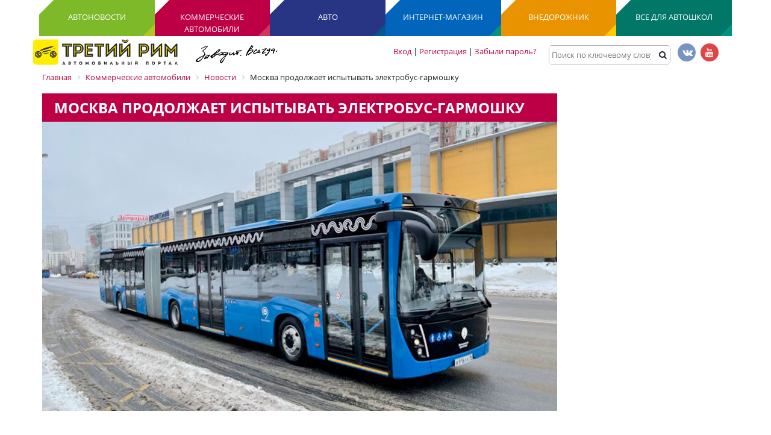

--- FILE ---
content_type: text/html; charset=UTF-8
request_url: https://rim3.ru/comauto/news/moskva-prodolzhaet-ispytyvat-elektrobus-garmoshku/
body_size: 16078
content:
<!DOCTYPE html>
<html>
<head>
<meta http-equiv="Content-Type" content="text/html; charset=UTF-8" />
<meta name="robots" content="index, follow" />
<meta name="keywords" content="Автомобильный портал" />
<meta name="description" content="Опробовать сочлененный электробус КАМАЗ-6292 смогут жители более чем 20 районов Москвы" />
<link rel="canonical" href="https://rim3.ru/comauto/news/moskva-prodolzhaet-ispytyvat-elektrobus-garmoshku/" />
<script data-skip-moving="true">(function(w, d) {var v = w.frameCacheVars = {"CACHE_MODE":"HTMLCACHE","storageBlocks":[],"dynamicBlocks":[],"AUTO_UPDATE":true,"AUTO_UPDATE_TTL":0,"version":2};var inv = false;if (v.AUTO_UPDATE === false){if (v.AUTO_UPDATE_TTL && v.AUTO_UPDATE_TTL > 0){var lm = Date.parse(d.lastModified);if (!isNaN(lm)){var td = new Date().getTime();if ((lm + v.AUTO_UPDATE_TTL * 1000) >= td){w.frameRequestStart = false;w.preventAutoUpdate = true;return;}inv = true;}}else{w.frameRequestStart = false;w.preventAutoUpdate = true;return;}}var r = w.XMLHttpRequest ? new XMLHttpRequest() : (w.ActiveXObject ? new w.ActiveXObject("Microsoft.XMLHTTP") : null);if (!r) { return; }w.frameRequestStart = true;var m = v.CACHE_MODE; var l = w.location; var x = new Date().getTime();var q = "?bxrand=" + x + (l.search.length > 0 ? "&" + l.search.substring(1) : "");var u = l.protocol + "//" + l.host + l.pathname + q;r.open("GET", u, true);r.setRequestHeader("BX-ACTION-TYPE", "get_dynamic");r.setRequestHeader("X-Bitrix-Composite", "get_dynamic");r.setRequestHeader("BX-CACHE-MODE", m);r.setRequestHeader("BX-CACHE-BLOCKS", v.dynamicBlocks ? JSON.stringify(v.dynamicBlocks) : "");if (inv){r.setRequestHeader("BX-INVALIDATE-CACHE", "Y");}try { r.setRequestHeader("BX-REF", d.referrer || "");} catch(e) {}if (m === "APPCACHE"){r.setRequestHeader("BX-APPCACHE-PARAMS", JSON.stringify(v.PARAMS));r.setRequestHeader("BX-APPCACHE-URL", v.PAGE_URL ? v.PAGE_URL : "");}r.onreadystatechange = function() {if (r.readyState != 4) { return; }var a = r.getResponseHeader("BX-RAND");var b = w.BX && w.BX.frameCache ? w.BX.frameCache : false;if (a != x || !((r.status >= 200 && r.status < 300) || r.status === 304 || r.status === 1223 || r.status === 0)){var f = {error:true, reason:a!=x?"bad_rand":"bad_status", url:u, xhr:r, status:r.status};if (w.BX && w.BX.ready && b){BX.ready(function() {setTimeout(function(){BX.onCustomEvent("onFrameDataRequestFail", [f]);}, 0);});}w.frameRequestFail = f;return;}if (b){b.onFrameDataReceived(r.responseText);if (!w.frameUpdateInvoked){b.update(false);}w.frameUpdateInvoked = true;}else{w.frameDataString = r.responseText;}};r.send();var p = w.performance;if (p && p.addEventListener && p.getEntries && p.setResourceTimingBufferSize){var e = 'resourcetimingbufferfull';var h = function() {if (w.BX && w.BX.frameCache && w.BX.frameCache.frameDataInserted){p.removeEventListener(e, h);}else {p.setResourceTimingBufferSize(p.getEntries().length + 50);}};p.addEventListener(e, h);}})(window, document);</script>
<script data-skip-moving="true">(function(w, d, n) {var cl = "bx-core";var ht = d.documentElement;var htc = ht ? ht.className : undefined;if (htc === undefined || htc.indexOf(cl) !== -1){return;}var ua = n.userAgent;if (/(iPad;)|(iPhone;)/i.test(ua)){cl += " bx-ios";}else if (/Windows/i.test(ua)){cl += ' bx-win';}else if (/Macintosh/i.test(ua)){cl += " bx-mac";}else if (/Linux/i.test(ua) && !/Android/i.test(ua)){cl += " bx-linux";}else if (/Android/i.test(ua)){cl += " bx-android";}cl += (/(ipad|iphone|android|mobile|touch)/i.test(ua) ? " bx-touch" : " bx-no-touch");cl += w.devicePixelRatio && w.devicePixelRatio >= 2? " bx-retina": " bx-no-retina";if (/AppleWebKit/.test(ua)){cl += " bx-chrome";}else if (/Opera/.test(ua)){cl += " bx-opera";}else if (/Firefox/.test(ua)){cl += " bx-firefox";}ht.className = htc ? htc + " " + cl : cl;})(window, document, navigator);</script>


<link href="/bitrix/css/main/bootstrap.min.css?1523371193121326" type="text/css"  rel="stylesheet" />
<link href="/bitrix/css/main/font-awesome.min.css?152337119323748" type="text/css"  rel="stylesheet" />
<link href="/bitrix/css/main/font-awesome.min.css?152337119323748" type="text/css"  rel="stylesheet" />
<link href="/bitrix/css/main/bootstrap.min.css?1523371193121326" type="text/css"  rel="stylesheet" />
<link href="/bitrix/js/ui/design-tokens/dist/ui.design-tokens.min.css?171785720323463" type="text/css"  rel="stylesheet" />
<link href="/bitrix/cache/css/s1/kommercheskie-avtomobili/page_08da5089f064e787b3cab3a8827923e3/page_08da5089f064e787b3cab3a8827923e3_v1.css?176423055641511" type="text/css"  rel="stylesheet" />
<link href="/bitrix/panel/main/popup.min.css?169338378020774" type="text/css"  rel="stylesheet" />
<link href="/bitrix/cache/css/s1/kommercheskie-avtomobili/template_e9b667228e5f80836c2b1a2e41611ace/template_e9b667228e5f80836c2b1a2e41611ace_v1.css?176423055634593" type="text/css"  data-template-style="true" rel="stylesheet" />







<title>Москва продолжает испытывать электробус-гармошку :: Новости коммерческого транспорта</title>
<meta http-equiv="X-UA-Compatible" content="IE=edge">
<meta name="viewport" content="width=device-width, initial-scale=1, maximum-scale=1">
<meta name="google-site-verification" content="3Rgv8vD2fp-VtfS1RkXRBICVTqB_Y8usaJeNWZupzXY" />
<meta name="yandex-verification" content="62ed258f206af2e5" />
<meta name="yandex-verification" content="ea643fe95012685b" />
<!-- Yandex.Metrika counter -->
<noscript><div><img src="https://mc.yandex.ru/watch/42500834" style="position:absolute; left:-9999px;" alt="" /></div></noscript>
<!-- /Yandex.Metrika counter -->
<!-- Yandex.Metrika counter -->
<noscript><div><img src="https://mc.yandex.ru/watch/51233308" style="position:absolute; left:-9999px;" alt="" /></div></noscript>
<!-- /Yandex.Metrika counter -->
</head>
	<body class="ishome">
		<div class="fon">
			<div id="panel">
							</div>
			<div class="top_rekl responsive-img" style="width: auto; max-width: 100%">
				<center>
			
								</center>
			</div>

			<div class="bx-top-nav bx-site" id="catalog_menu_LkGdQn">
	<nav class="bx-top-nav-container" id="cont_catalog_menu_LkGdQn">
		<ul class="bx-nav-list-1-lvl" id="ul_catalog_menu_LkGdQn">
		     <!-- first level-->
						<li
				class="bx-nav-1-lvl bx-nav-list-0-col "
				onmouseover="BX.CatalogMenu.itemOver(this);"
				onmouseout="BX.CatalogMenu.itemOut(this)"
								onclick="if (BX.hasClass(document.documentElement, 'bx-touch')) obj_catalog_menu_LkGdQn.clickInMobile(this, event);"
			>
				<a
					href="/avtonovosti/"
									>
					<span>
						Автоновости											</span>
				</a>
						</li>
		     <!-- first level-->
						<li
				class="bx-nav-1-lvl bx-nav-list-0-col bx-active"
				onmouseover="BX.CatalogMenu.itemOver(this);"
				onmouseout="BX.CatalogMenu.itemOut(this)"
								onclick="if (BX.hasClass(document.documentElement, 'bx-touch')) obj_catalog_menu_LkGdQn.clickInMobile(this, event);"
			>
				<a
					href="/comauto/"
									>
					<span>
						Коммерческие автомобили											</span>
				</a>
						</li>
		     <!-- first level-->
						<li
				class="bx-nav-1-lvl bx-nav-list-0-col "
				onmouseover="BX.CatalogMenu.itemOver(this);"
				onmouseout="BX.CatalogMenu.itemOut(this)"
								onclick="if (BX.hasClass(document.documentElement, 'bx-touch')) obj_catalog_menu_LkGdQn.clickInMobile(this, event);"
			>
				<a
					href="/auto/"
									>
					<span>
						Авто											</span>
				</a>
						</li>
		     <!-- first level-->
						<li
				class="bx-nav-1-lvl bx-nav-list-0-col "
				onmouseover="BX.CatalogMenu.itemOver(this);"
				onmouseout="BX.CatalogMenu.itemOut(this)"
								onclick="if (BX.hasClass(document.documentElement, 'bx-touch')) obj_catalog_menu_LkGdQn.clickInMobile(this, event);"
			>
				<a
					href="https://irim3.ru"
									>
					<span>
						Интернет-магазин											</span>
				</a>
						</li>
		     <!-- first level-->
						<li
				class="bx-nav-1-lvl bx-nav-list-0-col "
				onmouseover="BX.CatalogMenu.itemOver(this);"
				onmouseout="BX.CatalogMenu.itemOut(this)"
								onclick="if (BX.hasClass(document.documentElement, 'bx-touch')) obj_catalog_menu_LkGdQn.clickInMobile(this, event);"
			>
				<a
					href="/vnedorozhnik/kontsept-kary-4kh4/"
									>
					<span>
						Внедорожник											</span>
				</a>
						</li>
		     <!-- first level-->
						<li
				class="bx-nav-1-lvl bx-nav-list-0-col "
				onmouseover="BX.CatalogMenu.itemOver(this);"
				onmouseout="BX.CatalogMenu.itemOut(this)"
								onclick="if (BX.hasClass(document.documentElement, 'bx-touch')) obj_catalog_menu_LkGdQn.clickInMobile(this, event);"
			>
				<a
					href="https://irim3.ru/catalog/uchebnaya-literatura/"
									>
					<span>
						Все для автошкол											</span>
				</a>
						</li>
				</ul>
		<div style="clear: both;"></div>
	</nav>
</div>

	


			<header class="main-head">

				<div class="container">
					<div class="row">
						<div class="block_logo">

							<a href="/" class="logo"><img src="/bitrix/img/Logo-2017-head.svg" alt="Главная"></a>						
						</div>
					
						<div class="block_slogan">
							<a href="/" class="slogan_img"><img src="/bitrix/img/Zavodit_Vsegda_Black.svg" alt="Главная"></a>						
						</div>

						<div class="soc soc_head hidden-xs">
							<!-- <a href="https://ok.ru/profile/570706479192 "><i class="fa fa-odnoklassniki"></i></a> -->
							<a href="https://vk.com/tretij_rim"><i class="fa fa-vk"></i></a>									
							<a href="https://www.youtube.com/channel/UCzCd1HxpJxgxYTnBeGY_9bw"><i class="fa fa-youtube"></i></a>	
						</div>	
					<div class="">
						<div class="reg_block registration">
 							<div id="title-search">
	<form action="/avtonovosti/search/">
		<div class="search">
			<input id="title-search-input" type="text" name="q" value="" autocomplete="off" class="bx-form-control" placeholder="Поиск по ключевому слову"/>
			<input type="image" type="submit" id="submit_search" src="/bitrix/templates/kommercheskie-avtomobili/img/search.png"/>
		</div>
	</form>
</div>
 						</div>
						<div class="reg_block registration">
							<a href="/auth/">Вход</a> | <a href="/auth/registration.php">Регистрация</a> | <a href="/auth/forget.php">Забыли пароль?</a> 
						</div>
					</div>						

					</div>
				</div>
				
				
				

				<div class="container">
					<div class="bx-breadcrumb" itemscope itemtype="http://schema.org/BreadcrumbList">
			<div class="bx-breadcrumb-item" id="bx_breadcrumb_0" itemprop="itemListElement" itemscope itemtype="http://schema.org/ListItem">
				
				<a href="/" title="Главная" itemprop="item">
					<span itemprop="name">Главная</span>
				</a>
				<meta itemprop="position" content="1" />
			</div>
			<div class="bx-breadcrumb-item" id="bx_breadcrumb_1" itemprop="itemListElement" itemscope itemtype="http://schema.org/ListItem">
				<i class="fa fa-angle-right"></i>
				<a href="/comauto/" title="Коммерческие автомобили" itemprop="item">
					<span itemprop="name">Коммерческие автомобили</span>
				</a>
				<meta itemprop="position" content="2" />
			</div>
			<div class="bx-breadcrumb-item" id="bx_breadcrumb_2" itemprop="itemListElement" itemscope itemtype="http://schema.org/ListItem">
				<i class="fa fa-angle-right"></i>
				<a href="/comauto/news/" title="Новости" itemprop="item">
					<span itemprop="name">Новости</span>
				</a>
				<meta itemprop="position" content="3" />
			</div>
			<div class="bx-breadcrumb-item">
				<i class="fa fa-angle-right"></i>
				<span>Москва продолжает испытывать электробус-гармошку</span>
			</div><div style="clear:both"></div></div>				</div>

			</header><div class="container">
<section class="other_news">
	<div class="block_n col-lg-9 col-md-9 col-sm-8 col-xs-12">
		<div class="block_n">
			<!--<h1>Коммерческие автомобили</h1>
			<h2>Новости | Статьи | Тест-драйвы</h2>-->
			 <section class="article">
	<div class="">
		<div class="fon_h2">
							<h1>Москва продолжает испытывать электробус-гармошку</h1>
					</div>
		<div class="block_article">
			<div class="bpl bpl_1 ">
									<img
						class="detail_picture responsive-img"
						border="0"
						src="/upload/iblock/849/19cnen1s1dze89smnlzc11heeml1sjsb.jpg"
						width="850"
						height="477"
						alt="Москва продолжает испытывать электробус-гармошку"
						title="Москва продолжает испытывать электробус-гармошку"
						/>
							</div>
			<span>
									<p class="date">01.04.2022</p>
							</span>
			<!-- <div class="container">
				<div class="author raw">
					<img class="auth_foto" src="/upload/autors/Klimnov_Photo.jpg" alt="автор">
					<div class="auth_text">
						<p class="auth_name">Климнов А., фото: Fudi AG</p>
													<p class="date">01.04.2022</p>
												
					</div>					
				</div>
			</div> -->
			<br/>
			<p>Опробовать сочлененный электробус КАМАЗ-6292 смогут жители более чем 20 районов Москвы</p>
			<br/>
			<noindex>
			<a href="https://irim3.ru/catalog/uchebnaya-literatura/?utm_source=rim3&utm_medium=banner&utm_campaign=сomtrans&utm_term=pdd" target="_blank"  rel="nofollow" title="автомобильная литература оптом и в розницу">
				<img alt="" title="" src="/upload/banners/banner-pdd.png" width="877" height="658" style="border:0;" />
			</a>
			</noindex>
			
							<p><div class="container">
	<div class="author raw">
 <img src="/upload/autors/Klimnov_Photo.jpg" class="auth_foto" alt="автор">
		<div class="auth_text">
			<p class="auth_name">
				 Александр Климнов, фото автора и КАМАЗ
			</p>
		</div>
	</div>
</div>
 <br>
 Начиная с 28 марта, в течение недели ПАО «КАМАЗ» тестирует перспективный сочлененный электробус, предоставив возможность жителям более чем 20 районов Москвы прокатиться на новинке.<br>
 <br>
 Недельный тест электробуса-гармошки КАМАЗ проходит на семи маршрутах: №157 (28 марта), №840 (29 марта), №297 (30 марта), №М17 (31 марта), №М2 (1 апреля), №М16 (2 апреля) и №М7 (3 апреля).<br>
 <img width="850" alt="2.jpg" src="/upload/medialibrary/35d/vnauk1ryakqjisdtsrnn76zxxsuo19uc.jpg" height="477" title="2.jpg"><br>
 Заместитель мэра Москвы по вопросам транспорта Максим Ликсутов сообщил: «По поручению мэра Москвы Сергея Собянина каждый образец новой техники перед началом поставок в город должен быть протестирован в реальных условиях. Мы продолжаем развивать самые экологичные виды транспорта и тестируем в условиях города первый электробус-гармошку. Этот самый вместительный электробус может перевозить в 1,5 раза больше человек, а дальность хода увеличена почти в два раза по сравнению с обычным. Электробус-гармошка – полностью отечественного производства, мы тщательно следим за всеми показателями его работы и передаем замечания поставщику. За два месяца тестовой работы на маршруте т34 он перевез уже почти 15 тысяч пассажиров. С 28 марта по 3 апреля экоавтобус поедет на разных маршрутах города – его смогут протестировать жители более 20 районов».<br>
 <br>
 Руководитель Службы продвижения пассажирского электротранспорта ПАО «КАМАЗ» Андрей Долганов в свою очередь отметил: «Мы работаем в тесном взаимодействии со специалистами «Мосгортранса» и с водителями тестового электробуса. Все замечания отрабатываются в оперативном порядке. Ждем отзывы со стороны пассажиров, надеемся, что они будут удовлетворены качеством и удобством нового вида инновационного транспорта».<br>
 <img width="850" alt="1.jpg" src="/upload/medialibrary/269/jo7blkohs3mw78cx4ld7zii89ov7acbp.jpg" height="477" title="1.jpg"><br>
 <b>Справка:</b> сочлененный электробус <a href="https://rim3.ru/avtonovosti/novinki/elektrogarmoshku-kamaz-6292-oprobuyut-na-stolichnykh-ulitsakh/?sphrase_id=50679">КАМАЗ-6292</a> разработан инженерами Научно-технического центра «КАМАЗа» в 2021 году по техническому <a href="https://rim3.ru/avtonovosti/novinki/kamaz-sobral-pervyy-elektrobus-garmoshku/?sphrase_id=50679">заданию</a> ГУП «Мосгортранс». Сочлененная модель, базирующаяся на конструкции сочлененного автобуса КАМАЗ-6299, спроектирована с учетом опыта эксплуатации электробуса КАМАЗ-6282, который <a href="https://rim3.ru/avtonovosti/elektromobili/elektrobus-uekhal-no-obeshchal-vernutsya/?sphrase_id=50683">запущен</a>&nbsp;в Москве&nbsp;с 2018 года, и отвечает всем современным требованиям к безопасности и комфорту пассажиров. Примечательно, что КАМАЗ-6292 стал полностью экологичной моделью – это первый электробус в Москве с электрическим отопителем (на электробусах-соло <a href="https://rim3.ru/avtonovosti/elektromobili/moskva-poluchila-1000-y-elektrobus/?sphrase_id=50679">КАМАЗ-6282</a>&nbsp;стоят «автономки» Webasto на дизтопливе класса Евро-3 – авт.), который не производит <a href="https://rim3.ru/avtonovosti/elektromobili/moskovskie-elektrobusy-sokratili-vybrosy-vrednykh-veshchestv-v-atmosferu-stolitsy-na-40-tys-tonn/?sphrase_id=50679">выбросов</a> CO<sub>2</sub> в атмосферу.<br>
 <img width="850" alt="3.jpg" src="/upload/medialibrary/a90/apr03p3gx04ucg4otmq6pdjvn1rgn2sa.jpg" height="638" title="3.jpg"><br>
 Сочлененный электробус КАМАЗ-6292 был передан в тестовую эксплуатацию в ГУП «Мосгортранс» в начале этого года. За минувшие три месяца электрическая «гармошка» перевезла уже около 30 тыс. столичных пассажиров и проехала более 6,5 тыс. км. Опытный образец курсирует на одном из самых загруженных и длинных маршрутов столицы – т34 «метро «Парк Победы – Юго-Западная».<br>
 <br>
<div>
 <b>P.S. </b>Судя по первым сообщениям пассажиров работа электрического отопителя на КАМАЗ-6292 еще не слишком удовлетворительна, а по мнению эксплуатационщиков он&nbsp;значительно&nbsp;(в 1,5 раза) снижает&nbsp;90-километровый пробег машины, хотя и оснащенной АКБ увеличенной до 345 кВт·ч емкости, питающий&nbsp;электродвигатель&nbsp;Voith мощностью 240 кВт.&nbsp;<br>
 <br>
	 Следите за новостями на портале <a href="http://www.rim3.ru">www.rim3.ru</a>&nbsp;<br>
</div>
 <br></p>
			 			<!--'start_frame_cache_y0XwfU'--><!--'end_frame_cache_y0XwfU'--> 		</div>
	</div>
<div class="row">
	<div class="col-md-6">
		<p class="errortext"></p>	
		<p>
			<form method="POST" id="subscr_rubric" name="subscr_rubric" action="">
				<input type="hidden" name="act" value="add_from_news"/>
				<input type="hidden" name="current_section" value="1464"/>
				<input type="text" name="email" value="" placeholder="E-mail"/>
				<a onclick="AddSubscribeNews(); return false;" class="btn btn-primary">Подписаться</a>
				<p style="color: red;"><b>Подписаться бесплатно.</b></p>
			</form>
		</p>
	</div>
	<div class="col-md-6">
	<!--noindex-->
<div id="asd_share_buttons">
	<a class="asd_vk_share" href="#" title="Расшарить в ВКонтакт" onclick="window.open('http://vkontakte.ru/share.php?url=http%3A%2F%2Frim3.ru%2Fcomauto%2Fnews%2Fmoskva-prodolzhaet-ispytyvat-elektrobus-garmoshku%2F&amp;title=%D0%9C%D0%BE%D1%81%D0%BA%D0%B2%D0%B0+%D0%BF%D1%80%D0%BE%D0%B4%D0%BE%D0%BB%D0%B6%D0%B0%D0%B5%D1%82+%D0%B8%D1%81%D0%BF%D1%8B%D1%82%D1%8B%D0%B2%D0%B0%D1%82%D1%8C+%D1%8D%D0%BB%D0%B5%D0%BA%D1%82%D1%80%D0%BE%D0%B1%D1%83%D1%81-%D0%B3%D0%B0%D1%80%D0%BC%D0%BE%D1%88%D0%BA%D1%83&amp;image=&amp;description=%D0%9E%D0%BF%D1%80%D0%BE%D0%B1%D0%BE%D0%B2%D0%B0%D1%82%D1%8C+%D1%81%D0%BE%D1%87%D0%BB%D0%B5%D0%BD%D0%B5%D0%BD%D0%BD%D1%8B%D0%B9+%D1%8D%D0%BB%D0%B5%D0%BA%D1%82%D1%80%D0%BE%D0%B1%D1%83%D1%81+%D0%9A%D0%90%D0%9C%D0%90%D0%97-6292+%D1%81%D0%BC%D0%BE%D0%B3%D1%83%D1%82+%D0%B6%D0%B8%D1%82%D0%B5%D0%BB%D0%B8+%D0%B1%D0%BE%D0%BB%D0%B5%D0%B5+%D1%87%D0%B5%D0%BC+20+%D1%80%D0%B0%D0%B9%D0%BE%D0%BD%D0%BE%D0%B2+%D0%9C%D0%BE%D1%81%D0%BA%D0%B2%D1%8B', '', 'scrollbars=yes,resizable=no,width=560,height=350,top='+Math.floor((screen.height - 350)/2-14)+',left='+Math.floor((screen.width - 560)/2-5)); return false;"><img src="/bitrix/templates/.default/components/bitrix/asd.share.buttons/template2/images/vkontakte.png" alt="ВКонтакт" border="0" vspace="3" hspace="3" /></a>
	<a class="asd_gp_share" href="#" title="Расшарить в Google Plus" onclick="window.open('https://plus.google.com/share?url=http%3A%2F%2Frim3.ru%2Fcomauto%2Fnews%2Fmoskva-prodolzhaet-ispytyvat-elektrobus-garmoshku%2F', '', 'scrollbars=yes,resizable=no,width=560,height=350,top='+Math.floor((screen.height - 350)/2-14)+',left='+Math.floor((screen.width - 560)/2-5)); return false;"><img src="/bitrix/templates/.default/components/bitrix/asd.share.buttons/template2/images/plus.png" alt="Google Plus" border="0" vspace="3" hspace="3" /></a>
	<a class="asd_od_share" href="#" title="Расшарить в Одноклассники" onclick="window.open('http://www.odnoklassniki.ru/dk?st.cmd=addShare&amp;st._surl=http%3A%2F%2Frim3.ru%2Fcomauto%2Fnews%2Fmoskva-prodolzhaet-ispytyvat-elektrobus-garmoshku%2F%3F', '', 'scrollbars=yes,resizable=no,width=620,height=450,top='+Math.floor((screen.height - 450)/2-14)+',left='+Math.floor((screen.width - 620)/2-5)); return false;"><img src="/bitrix/templates/.default/components/bitrix/asd.share.buttons/template2/images/odnoklassniki.png" alt="Одноклассники" border="0" vspace="3" hspace="3" /></a>
	<a class="asd_lj_share" rel="nofollow" href="http://www.livejournal.com/update.bml?subject=%D0%9C%D0%BE%D1%81%D0%BA%D0%B2%D0%B0+%D0%BF%D1%80%D0%BE%D0%B4%D0%BE%D0%BB%D0%B6%D0%B0%D0%B5%D1%82+%D0%B8%D1%81%D0%BF%D1%8B%D1%82%D1%8B%D0%B2%D0%B0%D1%82%D1%8C+%D1%8D%D0%BB%D0%B5%D0%BA%D1%82%D1%80%D0%BE%D0%B1%D1%83%D1%81-%D0%B3%D0%B0%D1%80%D0%BC%D0%BE%D1%88%D0%BA%D1%83&amp;event=%3Ca+href%3D%22http%3A%2F%2Frim3.ru%2Fcomauto%2Fnews%2Fmoskva-prodolzhaet-ispytyvat-elektrobus-garmoshku%2F%22+target%3D%22_blank%22%3E%D0%9C%D0%BE%D1%81%D0%BA%D0%B2%D0%B0+%D0%BF%D1%80%D0%BE%D0%B4%D0%BE%D0%BB%D0%B6%D0%B0%D0%B5%D1%82+%D0%B8%D1%81%D0%BF%D1%8B%D1%82%D1%8B%D0%B2%D0%B0%D1%82%D1%8C+%D1%8D%D0%BB%D0%B5%D0%BA%D1%82%D1%80%D0%BE%D0%B1%D1%83%D1%81-%D0%B3%D0%B0%D1%80%D0%BC%D0%BE%D1%88%D0%BA%D1%83%3C%2Fa%3E%3Cbr%2F%3E%3Cbr%2F%3E%D0%9E%D0%BF%D1%80%D0%BE%D0%B1%D0%BE%D0%B2%D0%B0%D1%82%D1%8C+%D1%81%D0%BE%D1%87%D0%BB%D0%B5%D0%BD%D0%B5%D0%BD%D0%BD%D1%8B%D0%B9+%D1%8D%D0%BB%D0%B5%D0%BA%D1%82%D1%80%D0%BE%D0%B1%D1%83%D1%81+%D0%9A%D0%90%D0%9C%D0%90%D0%97-6292+%D1%81%D0%BC%D0%BE%D0%B3%D1%83%D1%82+%D0%B6%D0%B8%D1%82%D0%B5%D0%BB%D0%B8+%D0%B1%D0%BE%D0%BB%D0%B5%D0%B5+%D1%87%D0%B5%D0%BC+20+%D1%80%D0%B0%D0%B9%D0%BE%D0%BD%D0%BE%D0%B2+%D0%9C%D0%BE%D1%81%D0%BA%D0%B2%D1%8B" target="_blank" title="Расшарить в Livejournal"><img src="/bitrix/templates/.default/components/bitrix/asd.share.buttons/template2/images/livejournal.png" alt="Livejournal" border="0" vspace="3" hspace="3" /></a>
	<a class="asd_li_share" rel="nofollow" href="http://www.liveinternet.ru/journal_post.php?action=l_add&amp;cnurl=http%3A%2F%2Frim3.ru%2Fcomauto%2Fnews%2Fmoskva-prodolzhaet-ispytyvat-elektrobus-garmoshku%2F" target="_blank" title="Расшарить в Liveinternet"><img src="/bitrix/templates/.default/components/bitrix/asd.share.buttons/template2/images/liveinternet.png" alt="Liveinternet" border="0" vspace="3" hspace="3" /></a>
	<a class="asd_ma_share" rel="nofollow" href="#" title="Расшарить в Mail.Ru" onclick="window.open('http://connect.mail.ru/share?share_url=http%3A%2F%2Frim3.ru%2Fcomauto%2Fnews%2Fmoskva-prodolzhaet-ispytyvat-elektrobus-garmoshku%2F', '', 'scrollbars=yes,resizable=no,width=560,height=350,top='+Math.floor((screen.height - 350)/2-14)+',left='+Math.floor((screen.width - 560)/2-5)); return false;"><img src="/bitrix/templates/.default/components/bitrix/asd.share.buttons/template2/images/mailru.png" alt="Mail.Ru" border="0" vspace="3" hspace="3" /></a>
</div>
<table id="asd_social_likes">
	<tr>
						<td style="padding-right: 5px;">
						<div id="fb-root"></div>
			<fb:like href="http://rim3.ru/comauto/news/moskva-prodolzhaet-ispytyvat-elektrobus-garmoshku/" layout="button_count" action="like"></fb:like>
		</td>
						<td>
						<div style="width: 70px;"><g:plusone href="http://rim3.ru/comauto/news/moskva-prodolzhaet-ispytyvat-elektrobus-garmoshku/" size="medium"></g:plusone></div>
		</td>
						<td>
						<div style="width: 110px; overflow: hidden;"><a rel="nofollow" href="http://twitter.com/share" class="twitter-share-button" data-url="http://rim3.ru/comauto/news/moskva-prodolzhaet-ispytyvat-elektrobus-garmoshku/" data-count="horizontal" data-via="" data-lang="ru">Tweet</a></div>
		</td>
						<td>
						<div id="vk_like"></div>
					</td>
			</tr>
</table>
<!--/noindex-->	</div>
</div>
</section>
<div>

</div>
<div id="soc_comments_div_370069" class="bx_soc_comments_div bx_important bx_blue"><div id="soc_comments_370069" class="bx-catalog-tab-section-container">
	<ul class="bx-catalog-tab-list" style="left: 0;"><li id="soc_comments_370069BLOG"><span>Комментарии</span></li></ul>
	<div class="bx-catalog-tab-body-container">
		<div class="bx-catalog-tab-container"><div id="soc_comments_370069BLOG_cont" class="tab-off"><div id="bx-cat-soc-comments-blg_370069">Загрузка комментариев...</div></div></div>
	</div>
</div>
</div>
<br>
<div class="news-list">
			<div class="block_other_news col-lg-4 col-md-6 col-sm-6 col-xs-12">
	<p class="news-item" id="bx_3218110189_423789">
									<a href="/comauto/news/sedelnyy-tyagach-kamaz-65956-pokoleniya-k5-soshel-s-glavnogo-konveyera-kamskogo-avtozavoda"><img
						class=" preview_picture responsive-img"
						border="0"
						src="/upload/iblock/e6f/m4scjgypgxnb6isdbct9t65cm9afrqmq.jpg"
						width="850"
						height="477"
						alt="Седельный тягач КАМАЗ-65956 поколения K5 сошел с главного конвейера Камского автозавода"
						title="Седельный тягач КАМАЗ-65956 поколения K5 сошел с главного конвейера Камского автозавода"
						style=" "
						/></a>
					
		<div class="clip_n">
					<span class="news-date-time"></span>
											<a href="/comauto/news/sedelnyy-tyagach-kamaz-65956-pokoleniya-k5-soshel-s-glavnogo-konveyera-kamskogo-avtozavoda"><b>Седельный тягач КАМАЗ-65956 поколения K5 сошел с главного конвейера Камского автозавода</b></a><br />
							
					<p class="clip_n">С главного сборочного конвейера КАМАЗа сошел первый серийный тяжелый седельный тягач модели КАМАЗ-65956</p>
							<div style="clear:both"></div>
								</div>
	</p>
	</div>
			<div class="block_other_news col-lg-4 col-md-6 col-sm-6 col-xs-12">
	<p class="news-item" id="bx_3218110189_423966">
									<a href="/comauto/news/tyagach-valday-45-poluchil-versiyu-dopog-dlya-perevozki-opasnykh-gruzov"><img
						class=" preview_picture responsive-img"
						border="0"
						src="/upload/iblock/b53/9m7kx9eomhwqx9x0u861x33q9immyyg7.jpg"
						width="850"
						height="477"
						alt="Тягач «Валдай 45» получил версию ДОПОГ для перевозки опасных грузов"
						title="Тягач «Валдай 45» получил версию ДОПОГ для перевозки опасных грузов"
						style=" "
						/></a>
					
		<div class="clip_n">
					<span class="news-date-time"></span>
											<a href="/comauto/news/tyagach-valday-45-poluchil-versiyu-dopog-dlya-perevozki-opasnykh-gruzov"><b>Тягач «Валдай 45» получил версию ДОПОГ для перевозки опасных грузов</b></a><br />
							
					<p class="clip_n">В серии магистральных тягачей «Валдай 45» появилась модификация сертифицированная под правила ДОПОГ</p>
							<div style="clear:both"></div>
								</div>
	</p>
	</div>
			<div class="block_other_news col-lg-4 col-md-6 col-sm-6 col-xs-12">
	<p class="news-item" id="bx_3218110189_423792">
									<a href="/comauto/news/shassi-kamaz-65658-pokoleniya-k5-poluchilo-52-kubovyy-izotermicheskiy-kuzov-ot-kompanii-alfa-van"><img
						class=" preview_picture responsive-img"
						border="0"
						src="/upload/iblock/361/2xq4f46jnqsjtv4tm0acr0hcb7r1yuff.jpg"
						width="850"
						height="477"
						alt="Шасси КАМАЗ-65658 поколения К5 получило 52-кубовый изотермический кузов от компании «Альфа Ван»"
						title="Шасси КАМАЗ-65658 поколения К5 получило 52-кубовый изотермический кузов от компании «Альфа Ван»"
						style=" "
						/></a>
					
		<div class="clip_n">
					<span class="news-date-time"></span>
											<a href="/comauto/news/shassi-kamaz-65658-pokoleniya-k5-poluchilo-52-kubovyy-izotermicheskiy-kuzov-ot-kompanii-alfa-van"><b>Шасси КАМАЗ-65658 поколения К5 получило 52-кубовый изотермический кузов от компании «Альфа Ван»</b></a><br />
							
					<p class="clip_n">КАМАЗ и бодибилдер «Альфа Ван» вывели на рынок рефрижератор на высокотехнологичном шасси КАМАЗ-65658</p>
							<div style="clear:both"></div>
								</div>
	</p>
	</div>
			<div class="block_other_news col-lg-4 col-md-6 col-sm-6 col-xs-12">
	<p class="news-item" id="bx_3218110189_408568">
									<a href="/comauto/news/gaz-pristupil-k-vypusku-sverkhdlinnoy-gazeli-nn"><img
						class=" preview_picture responsive-img"
						border="0"
						src="/upload/iblock/e92/movtwkxxig3ja2wbzk1v44i9i926bud7.jpg"
						width="850"
						height="477"
						alt="ГАЗ приступил к выпуску сверхдлинной «Газели NN»"
						title="ГАЗ приступил к выпуску сверхдлинной «Газели NN»"
						style=" "
						/></a>
					
		<div class="clip_n">
					<span class="news-date-time"></span>
											<a href="/comauto/news/gaz-pristupil-k-vypusku-sverkhdlinnoy-gazeli-nn"><b>ГАЗ приступил к выпуску сверхдлинной «Газели NN»</b></a><br />
							
					<p class="clip_n">Колесную базу «Газели NN» теперь удлиняют до 4,25 метра прямо на заводе</p>
							<div style="clear:both"></div>
								</div>
	</p>
	</div>
			<div class="block_other_news col-lg-4 col-md-6 col-sm-6 col-xs-12">
	<p class="news-item" id="bx_3218110189_408563">
									<a href="/comauto/news/mercedes-benz-k-80-letiyu-gruzovika-vezdekhoda-unimog-vypustila-ego-v-kontseptualnoy-lyuks-versii"><img
						class=" preview_picture responsive-img"
						border="0"
						src="/upload/iblock/d09/kfmwdpugfay56gs3k2i2rnkoadr47ncj.jpg"
						width="850"
						height="477"
						alt="Mercedes-Benz к 80-летию грузовика-вездехода Unimog выпустила его в концептуальной люкс-версии"
						title="Mercedes-Benz к 80-летию грузовика-вездехода Unimog выпустила его в концептуальной люкс-версии"
						style=" "
						/></a>
					
		<div class="clip_n">
					<span class="news-date-time"></span>
											<a href="/comauto/news/mercedes-benz-k-80-letiyu-gruzovika-vezdekhoda-unimog-vypustila-ego-v-kontseptualnoy-lyuks-versii"><b>Mercedes-Benz к 80-летию грузовика-вездехода Unimog выпустила его в концептуальной люкс-версии</b></a><br />
							
					<p class="clip_n">К 80-летию трудяги «Унимога» из него сделали гламурное подобие ««Гелендвагена»</p>
							<div style="clear:both"></div>
								</div>
	</p>
	</div>
			<div class="block_other_news col-lg-4 col-md-6 col-sm-6 col-xs-12">
	<p class="news-item" id="bx_3218110189_408346">
									<a href="/comauto/news/smolenskiy-zavod-kdm-vyvodit-na-rynok-importozameshchayushchiy-musorovoz-sm16-03-s-lebedkoy"><img
						class=" preview_picture responsive-img"
						border="0"
						src="/upload/iblock/ba2/2yygtv2mzly37egflkbhecd36qd9l9iq.jpg"
						width="850"
						height="477"
						alt="Смоленский «Завод КДМ» выводит на рынок импортозамещающий мусоровоз СМ16-03 с лебедкой"
						title="Смоленский «Завод КДМ» выводит на рынок импортозамещающий мусоровоз СМ16-03 с лебедкой"
						style=" "
						/></a>
					
		<div class="clip_n">
					<span class="news-date-time"></span>
											<a href="/comauto/news/smolenskiy-zavod-kdm-vyvodit-na-rynok-importozameshchayushchiy-musorovoz-sm16-03-s-lebedkoy"><b>Смоленский «Завод КДМ» выводит на рынок импортозамещающий мусоровоз СМ16-03 с лебедкой</b></a><br />
							
					<p class="clip_n">История быстрого создания смоленским ООО «Завод КДМ» 17,5-кубового мусоровоза СМ16-03 с лебедкой на шасси JAC N200S</p>
							<div style="clear:both"></div>
								</div>
	</p>
	</div>
			<div class="block_other_news col-lg-4 col-md-6 col-sm-6 col-xs-12">
	<p class="news-item" id="bx_3218110189_408236">
									<a href="/comauto/news/rynok-novykh-avtobusov-v-oktyabre-svet-v-kontse-tonnelya"><img
						class=" preview_picture responsive-img"
						border="0"
						src="/upload/iblock/a5f/5d0e6v3a28uog6xdinybpo3l70p7mdsa.jpg"
						width="850"
						height="477"
						alt="Рынок новых автобусов в октябре – свет в конце тоннеля?"
						title="Рынок новых автобусов в октябре – свет в конце тоннеля?"
						style=" "
						/></a>
					
		<div class="clip_n">
					<span class="news-date-time"></span>
											<a href="/comauto/news/rynok-novykh-avtobusov-v-oktyabre-svet-v-kontse-tonnelya"><b>Рынок новых автобусов в октябре – свет в конце тоннеля?</b></a><br />
							
					<p class="clip_n">Рынок новых автобусов в октябре 2025 года из минуса не вышел, но падение к 2024 году замедлилось</p>
							<div style="clear:both"></div>
								</div>
	</p>
	</div>
<div class="clearfix"></div>
</div>
<br>
<p><a href="/comauto/news/">Возврат к списку</a></p>
<hr />
<br>

<br>
		</div>
	</div>
</section>
<aside id="aside1" class="col-lg-3 col-md-3 col-sm-4 hidden-xs aside1">
	<div id="sidebar" class="side_nav side_rekl" style="display:block;">
		
		<br>
		<br>
		<div>
			 		</div>
	</div>
 </aside>
</div>
<br><footer>
	<section class="s-wide s-dark s-contacts">
		<div class="container">
			<div class="row  ">					
			<div class="col-lg-2 col-md-2 col-sm-3 col-xs-4">
				<a href="/index.php" class="logo"><img src="/bitrix/img/Logo-2017-contur.svg" alt="Главная"></a>
			</div>
			<div class="st1 " >
				<ul class="col-lg-2 col-md-3 col-sm-4 col-xs-9 ">							
					<li><a href="/o-nas/">О нас</a></li>
					<li><a href="/reklama/">Реклама</a></li>
					<li><a href="/vakansii/">Вакансии</a></li>
					<li><a href="https://irim3.ru/contacts/">Контакты</a></li>
					<li><a href="/techdoc/">Разработка технической документации</a></li>
				</ul>
			</div>
			<div class="st1" >
				<ul class="col-lg-4 col-md-3 col-sm-4 col-xs-9 ">
					<li><a href="/stat-avtorom/">Стать автором</a></li>
					<li><a href="/gologramma/">БУДУЩЕЕ НАСТУПИЛО, ХАЙПЫ</a></li>
					<li><a href="/optovym-pokupatelyam/">Оптовым покупателям</a></li>
					<li><a href="/polzovatelskoe-soglashenie/">Пользовательское соглашение</a></li>
					<li><a href="/pravoobladatelyam/">Правообладателям</a></li>
				</ul>
			</div>
 			<div class="soc col-lg-4 col-md-4 col-sm-5  col-xs-12 ">
					<a href="https://vk.com/tretij_rim"><i class="fa fa-vk"></i></a>									
					<a href="https://www.youtube.com/channel/UCzCd1HxpJxgxYTnBeGY_9bw"><i class="fa fa-youtube"></i></a>									
						
			</div>	
				<div class="contacts-text  col-lg-4 col-md-4 col-sm-12 col-xs-12">
					<p><strong>Адрес:</strong> Россия, 111024, г. Москва,<br>ул. Авиамоторная, 12</p>
					<p><strong>Телефон:</strong> +7 (495) 966-23-32 (многоканальный)</p>
					<a href="mailto: info@irim3.ru"><strong>e-mail:</strong> info@irim3.ru</a>
				</div>
				<div class="copy col-lg-12 col-md-12 col-sm-12 col-xs-12">
						© «Третий Рим», 1994–2026. Все права защищены.
				</div>
			</div>
		</div>
	</section>
</footer>
</div>
<script>if(!window.BX)window.BX={};if(!window.BX.message)window.BX.message=function(mess){if(typeof mess==='object'){for(let i in mess) {BX.message[i]=mess[i];} return true;}};</script>
<script>(window.BX||top.BX).message({"JS_CORE_LOADING":"Загрузка...","JS_CORE_NO_DATA":"- Нет данных -","JS_CORE_WINDOW_CLOSE":"Закрыть","JS_CORE_WINDOW_EXPAND":"Развернуть","JS_CORE_WINDOW_NARROW":"Свернуть в окно","JS_CORE_WINDOW_SAVE":"Сохранить","JS_CORE_WINDOW_CANCEL":"Отменить","JS_CORE_WINDOW_CONTINUE":"Продолжить","JS_CORE_H":"ч","JS_CORE_M":"м","JS_CORE_S":"с","JSADM_AI_HIDE_EXTRA":"Скрыть лишние","JSADM_AI_ALL_NOTIF":"Показать все","JSADM_AUTH_REQ":"Требуется авторизация!","JS_CORE_WINDOW_AUTH":"Войти","JS_CORE_IMAGE_FULL":"Полный размер"});</script><script src="/bitrix/js/main/core/core.min.js?1758274294229643"></script><script>BX.Runtime.registerExtension({"name":"main.core","namespace":"BX","loaded":true});</script>
<script>BX.setJSList(["\/bitrix\/js\/main\/core\/core_ajax.js","\/bitrix\/js\/main\/core\/core_promise.js","\/bitrix\/js\/main\/polyfill\/promise\/js\/promise.js","\/bitrix\/js\/main\/loadext\/loadext.js","\/bitrix\/js\/main\/loadext\/extension.js","\/bitrix\/js\/main\/polyfill\/promise\/js\/promise.js","\/bitrix\/js\/main\/polyfill\/find\/js\/find.js","\/bitrix\/js\/main\/polyfill\/includes\/js\/includes.js","\/bitrix\/js\/main\/polyfill\/matches\/js\/matches.js","\/bitrix\/js\/ui\/polyfill\/closest\/js\/closest.js","\/bitrix\/js\/main\/polyfill\/fill\/main.polyfill.fill.js","\/bitrix\/js\/main\/polyfill\/find\/js\/find.js","\/bitrix\/js\/main\/polyfill\/matches\/js\/matches.js","\/bitrix\/js\/main\/polyfill\/core\/dist\/polyfill.bundle.js","\/bitrix\/js\/main\/core\/core.js","\/bitrix\/js\/main\/polyfill\/intersectionobserver\/js\/intersectionobserver.js","\/bitrix\/js\/main\/lazyload\/dist\/lazyload.bundle.js","\/bitrix\/js\/main\/polyfill\/core\/dist\/polyfill.bundle.js","\/bitrix\/js\/main\/parambag\/dist\/parambag.bundle.js"]);
</script>
<script>BX.Runtime.registerExtension({"name":"ui.dexie","namespace":"BX.DexieExport","loaded":true});</script>
<script>BX.Runtime.registerExtension({"name":"ls","namespace":"window","loaded":true});</script>
<script>BX.Runtime.registerExtension({"name":"fx","namespace":"window","loaded":true});</script>
<script>BX.Runtime.registerExtension({"name":"fc","namespace":"window","loaded":true});</script>
<script>BX.Runtime.registerExtension({"name":"pull.protobuf","namespace":"BX","loaded":true});</script>
<script>BX.Runtime.registerExtension({"name":"rest.client","namespace":"window","loaded":true});</script>
<script>(window.BX||top.BX).message({"pull_server_enabled":"Y","pull_config_timestamp":1753782291,"shared_worker_allowed":"Y","pull_guest_mode":"N","pull_guest_user_id":0,"pull_worker_mtime":1753782289});(window.BX||top.BX).message({"PULL_OLD_REVISION":"Для продолжения корректной работы с сайтом необходимо перезагрузить страницу."});</script>
<script>BX.Runtime.registerExtension({"name":"pull.client","namespace":"BX","loaded":true});</script>
<script>BX.Runtime.registerExtension({"name":"pull","namespace":"window","loaded":true});</script>
<script>BX.Runtime.registerExtension({"name":"ui.design-tokens","namespace":"window","loaded":true});</script>
<script>BX.Runtime.registerExtension({"name":"main.pageobject","namespace":"BX","loaded":true});</script>
<script>(window.BX||top.BX).message({"JS_CORE_LOADING":"Загрузка...","JS_CORE_NO_DATA":"- Нет данных -","JS_CORE_WINDOW_CLOSE":"Закрыть","JS_CORE_WINDOW_EXPAND":"Развернуть","JS_CORE_WINDOW_NARROW":"Свернуть в окно","JS_CORE_WINDOW_SAVE":"Сохранить","JS_CORE_WINDOW_CANCEL":"Отменить","JS_CORE_WINDOW_CONTINUE":"Продолжить","JS_CORE_H":"ч","JS_CORE_M":"м","JS_CORE_S":"с","JSADM_AI_HIDE_EXTRA":"Скрыть лишние","JSADM_AI_ALL_NOTIF":"Показать все","JSADM_AUTH_REQ":"Требуется авторизация!","JS_CORE_WINDOW_AUTH":"Войти","JS_CORE_IMAGE_FULL":"Полный размер"});</script>
<script>BX.Runtime.registerExtension({"name":"window","namespace":"window","loaded":true});</script>
<script>(window.BX||top.BX).message({"LANGUAGE_ID":"ru","FORMAT_DATE":"DD.MM.YYYY","FORMAT_DATETIME":"DD.MM.YYYY HH:MI:SS","COOKIE_PREFIX":"BITRIX_SM","SERVER_TZ_OFFSET":"18000","UTF_MODE":"Y","SITE_ID":"s1","SITE_DIR":"\/"});</script><script src="/bitrix/js/ui/dexie/dist/dexie.bundle.min.js?1753782313102530"></script>
<script src="/bitrix/js/main/core/core_ls.min.js?17395071672683"></script>
<script src="/bitrix/js/main/core/core_fx.min.js?15233711869768"></script>
<script src="/bitrix/js/main/core/core_frame_cache.min.js?175378232810481"></script>
<script src="/bitrix/js/pull/protobuf/protobuf.min.js?161094233676433"></script>
<script src="/bitrix/js/pull/protobuf/model.min.js?161094233614190"></script>
<script src="/bitrix/js/rest/client/rest.client.min.js?16109423799240"></script>
<script src="/bitrix/js/pull/client/pull.client.min.js?175378229049849"></script>
<script src="/bitrix/js/jquery-3.1.1.min.js?152337118786709"></script>
<script src="/bitrix/js/bootstrap.min.js?152337118735458"></script>
<script src="/bitrix/js/common.js?1523371187902"></script>
<script src="/bitrix/js/main/pageobject/dist/pageobject.bundle.min.js?1758274294531"></script>
<script src="/bitrix/js/main/core/core_window.min.js?171785726976324"></script>
<script>BX.setCSSList(["\/bitrix\/templates\/kommercheskie-avtomobili\/components\/bitrix\/news\/comauto_news\/bitrix\/news.detail\/.default\/style.css","\/bitrix\/components\/bitrix\/catalog.comments\/templates\/.default\/style.css","\/bitrix\/components\/bitrix\/blog\/templates\/.default\/style.css","\/bitrix\/components\/bitrix\/blog\/templates\/.default\/themes\/green\/style.css","\/bitrix\/components\/bitrix\/catalog.comments\/templates\/.default\/themes\/blue\/style.css","\/bitrix\/templates\/kommercheskie-avtomobili\/components\/bitrix\/news.list\/news_list_in_detail\/style.css","\/bitrix\/templates\/.default\/components\/bitrix\/menu\/main_menu\/style.css","\/bitrix\/templates\/kommercheskie-avtomobili\/components\/bitrix\/search.title\/search_news\/style.css","\/bitrix\/components\/bitrix\/breadcrumb\/templates\/.default\/style.css","\/bitrix\/templates\/kommercheskie-avtomobili\/styles.css","\/bitrix\/templates\/kommercheskie-avtomobili\/template_styles.css"]);</script>
<script>
					(function () {
						"use strict";

						var counter = function ()
						{
							var cookie = (function (name) {
								var parts = ("; " + document.cookie).split("; " + name + "=");
								if (parts.length == 2) {
									try {return JSON.parse(decodeURIComponent(parts.pop().split(";").shift()));}
									catch (e) {}
								}
							})("BITRIX_CONVERSION_CONTEXT_s1");

							if (cookie && cookie.EXPIRE >= BX.message("SERVER_TIME"))
								return;

							var request = new XMLHttpRequest();
							request.open("POST", "/bitrix/tools/conversion/ajax_counter.php", true);
							request.setRequestHeader("Content-type", "application/x-www-form-urlencoded");
							request.send(
								"SITE_ID="+encodeURIComponent("s1")+
								"&sessid="+encodeURIComponent(BX.bitrix_sessid())+
								"&HTTP_REFERER="+encodeURIComponent(document.referrer)
							);
						};

						if (window.frameRequestStart === true)
							BX.addCustomEvent("onFrameDataReceived", counter);
						else
							BX.ready(counter);
					})();
				</script>



<script src="/bitrix/templates/avtonovosti/js/common.js?1691551267706"></script>
<script src="/bitrix/templates/.default/components/bitrix/menu/main_menu/script.min.js?14818946954016"></script>
<script src="/bitrix/components/bitrix/search.title/script.min.js?17537822196543"></script>
<script src="/bitrix/templates/kommercheskie-avtomobili/components/bitrix/news/comauto_news/bitrix/news.detail/.default/script.js?1552990189875"></script>
<script src="/bitrix/components/bitrix/catalog.comments/templates/.default/script.min.js?15118735725833"></script>

<script src="https://yastatic.net/pcode/adfox/loader.js" crossorigin="anonymous"></script>
<script type="text/javascript">
	(function (d, w, c) {
		(w[c] = w[c] || []).push(function() {
			try {
				w.yaCounter42500834 = new Ya.Metrika({
					id:42500834,
					clickmap:true,
					trackLinks:true,
					accurateTrackBounce:true,
					webvisor:true
				});
			} catch(e) { }
		});

		var n = d.getElementsByTagName("script")[0],
			s = d.createElement("script"),
			f = function () { n.parentNode.insertBefore(s, n); };
		s.type = "text/javascript";
		s.async = true;
		s.src = "https://mc.yandex.ru/metrika/watch.js";

		if (w.opera == "[object Opera]") {
			d.addEventListener("DOMContentLoaded", f, false);
		} else { f(); }
	})(document, window, "yandex_metrika_callbacks");
</script>
<script type="text/javascript" >
	(function (d, w, c) {
		(w[c] = w[c] || []).push(function() {
			try {
				w.yaCounter51233308 = new Ya.Metrika2({
					id:51233308,
					clickmap:true,
					trackLinks:true,
					accurateTrackBounce:true,
					webvisor:true
				});
			} catch(e) { }
		});

		var n = d.getElementsByTagName("script")[0],
			s = d.createElement("script"),
			f = function () { n.parentNode.insertBefore(s, n); };
		s.type = "text/javascript";
		s.async = true;
		s.src = "https://mc.yandex.ru/metrika/tag.js";

		if (w.opera == "[object Opera]") {
			d.addEventListener("DOMContentLoaded", f, false);
		} else { f(); }
	})(document, window, "yandex_metrika_callbacks2");
</script>
<script>
	BX.ready(function () {
		window.obj_catalog_menu_LkGdQn = new BX.Main.Menu.CatalogHorizontal('catalog_menu_LkGdQn');
	});
	</script>
<script>
	BX.ready(function(){
		new JCTitleSearch({
			'AJAX_PAGE' : '/comauto/news/moskva-prodolzhaet-ispytyvat-elektrobus-garmoshku/',
			'CONTAINER_ID': 'title-search',
			'INPUT_ID': 'title-search-input',
			'MIN_QUERY_LEN': 2
		});
	});
</script>

<script type="text/javascript" src="http://connect.facebook.net/ru_RU/all.js#xfbml=1"></script><script type="text/javascript" src="http://apis.google.com/js/plusone.js">{"lang": "ru"}</script><script type="text/javascript" src="http://platform.twitter.com/widgets.js"></script><script type="text/javascript" src="http://userapi.com/js/api/openapi.js?17"></script><script type="text/javascript">
				function asd_share_vkbutton() {
					if(typeof(VK) != 'undefined') {
						VK.init({apiId: 0, onlyWidgets: true});
						VK.Widgets.Like('vk_like', {
								type: 'full',
								width: 200,
								verb: 0,
								pageUrl: 'http://rim3.ru/comauto/news/moskva-prodolzhaet-ispytyvat-elektrobus-garmoshku/'
						});
					}
				}
				if (window.addEventListener) {
					window.addEventListener("load", asd_share_vkbutton, false);
				}
				else if (window.attachEvent) {
					window.attachEvent("onload", asd_share_vkbutton);
				}
			</script>
<script>
var obCatalogComments_370069 = new JCCatalogSocnetsComments({'serviceList':{'blog':true},'settings':{'blog':{'ajaxUrl':'/bitrix/components/bitrix/catalog.comments/templates/.default/ajax.php?IBLOCK_ID=3&ELEMENT_ID=370069&SITE_ID=s1','ajaxParams':[],'contID':'bx-cat-soc-comments-blg_370069'}},'tabs':{'activeTabId':'BLOG','tabsContId':'soc_comments_370069','tabList':['BLOG']}});
</script><script src="//f.sravni.ru/f/apps/build/widgets/sravni-widgets.js"></script>
</body>
</html><!--12011b41f86e025048f47ff218c74c5e-->

--- FILE ---
content_type: text/css
request_url: https://rim3.ru/bitrix/cache/css/s1/kommercheskie-avtomobili/template_e9b667228e5f80836c2b1a2e41611ace/template_e9b667228e5f80836c2b1a2e41611ace_v1.css?176423055634593
body_size: 6662
content:


/* Start:/bitrix/templates/.default/components/bitrix/menu/main_menu/style.css?161114928911677*/
.bx-top-nav-container{#margin-top:15px;padding:0 10px;color:#fff;border-radius:2px;position:relative;font-family:"OpenSansRegular",Arial,sans-serif;max-width:1170px;margin-left:auto;margin-right:auto}.bx-top-nav-container .bx-nav-list-1-lvl{margin:0;padding:0;list-style:none}.bx-top-nav-container .bx-nav-1-lvl{float:left;position:relative}.bx-top-nav-container .bx-nav-1-lvl>a{color:#FFF;display:block;text-decoration:none;text-transform:uppercase;border-radius:1px;padding-top:6px;padding-bottom:2px;border-bottom:0}.bx-top-nav-container .bx-nav-1-lvl>a span{padding:0;display:block;text-align:center}.bx-top-nav-container>ul>li{width:calc(100%/6);height:60px}.bx-nav-1-lvl>a span::before{content:'';position:absolute;left:0;top:0;border:12px solid transparent;border-left:12px solid #fff;border-top:12px solid #fff}.bx-nav-1-lvl:first-child{background-color:#7db928}.bx-nav-1-lvl:nth-child(2){background-color:#bd0046}.bx-nav-1-lvl:nth-child(3){background-color:#273584}.bx-nav-1-lvl:nth-child(4){background-color:#0065bb}.bx-nav-1-lvl:nth-child(5){background-color:#e99300}.bx-nav-1-lvl:nth-child(6){background-color:#007767}.bx-nav-1-lvl:nth-child(7){background-color:#77008a}.bx-nav-1-lvl:nth-child(8){background-color:#006721}.bx-nav-1-lvl:first-child::after{content:'';position:absolute;right:0;bottom:0;border:10px solid transparent;border-right:10px solid #aeca22;border-bottom:10px solid #aeca22}.bx-nav-1-lvl:nth-child(2)::after{content:'';position:absolute;right:0;bottom:0;border:10px solid transparent;border-right:10px solid #cf355d;border-bottom:10px solid #cf355d}.bx-nav-1-lvl:nth-child(3)::after{content:'';position:absolute;right:0;bottom:0;border:10px solid transparent;border-right:10px solid #005a90;border-bottom:10px solid #005a90}.bx-nav-1-lvl:nth-child(4)::after{content:'';position:absolute;right:0;bottom:0;border:10px solid transparent;border-right:10px solid #009383;border-bottom:10px solid #009383}.bx-nav-1-lvl:nth-child(5)::after{content:'';position:absolute;right:0;bottom:0;border:10px solid transparent;border-right:10px solid #ffcb00;border-bottom:10px solid #ffcb00}.bx-nav-1-lvl:nth-child(6)::after{content:'';position:absolute;right:0;bottom:0;border:10px solid transparent;border-right:10px solid #009383;border-bottom:10px solid #009383}.bx-nav-1-lvl:nth-child(7)::after{content:'';position:absolute;right:0;bottom:0;border:10px solid transparent;border-right:10px solid #b200f4;border-bottom:10px solid #b200f4}.bx-nav-1-lvl:nth-child(8)::after{content:'';position:absolute;right:0;bottom:0;border:10px solid transparent;border-right:10px solid #00aa1c;border-bottom:10px solid #00aa1c}.bx-top-nav-container .bx-nav-1-lvl.bx-hover{opacity:.8;border-bottom:2px solid red}.bx-top-nav-container .bx-nav-1-lvl.bx-nav-parent.bx-hover>a,.bx-top-nav-container .bx-nav-1-lvl.bx-nav-parent.hover>a{z-index:250;box-shadow:0 6px 13px 0 rgba(0,0,0,.13)}.bx-top-nav-container .bx-nav-1-lvl.bx-nav-parent.bx-hover>a span,.bx-top-nav-container .bx-nav-1-lvl.bx-nav-parent.hover>a span{background:#fff}.bx-top-nav-container .bx-nav-parent-arrow{display:none}.bx-top-nav-container .bx-nav-2-lvl-container-advanced,.bx-top-nav-container .bx-nav-2-lvl-container{z-index:999;display:none;opacity:0;padding:9px 0 5px;box-shadow:0 6px 13px 0 rgba(0,0,0,.13);border-top:0;min-width:100%;color:#000}.bx-top-nav-container .bx-nav-2-lvl-container-advanced:before,.bx-top-nav-container .bx-nav-2-lvl-container:before{position:absolute;content:" ";display:block;height:5px;background:#fff;top:-5px;left:0;right:0}.bx-top-nav-container .bx-nav-1-lvl.bx-hover .bx-nav-2-lvl-container-advanced,.bx-top-nav-container .bx-nav-1-lvl.hover .bx-nav-2-lvl-container-advanced,.bx-top-nav-container .bx-nav-1-lvl.bx-hover .bx-nav-2-lvl-container,.bx-top-nav-container .bx-nav-1-lvl.hover .bx-nav-2-lvl-container{opacity:1;display:block;position:absolute;top:100%;z-index:999;background:#fff}.bx-top-nav-container>ul{-webkit-box-sizing:border-box;-moz-box-sizing:border-box;box-sizing:border-box}.bx-top-nav-container .bx-nav-list-2-lvl{margin:0;padding:5px 0 12px}.bx-top-nav-container .bx-nav-2-lvl{display:block;min-width:180px;padding:0 10px;-webkit-box-sizing:border-box;-moz-box-sizing:border-box;box-sizing:border-box}.bx-top-nav-container .bx-nav-2-lvl>a{padding:5px 15px 5px;color:#20394c;font-size:13px;line-height:16px;text-decoration:none;font-weight:bold;border-bottom:0;display:block}.bx-top-nav-container .bx-nav-list-2-lvl .bx-nav-2-lvl:first-child a{border-top:0;margin-top:0}.bx-top-nav-container .bx-nav-3-lvl{padding:5px 0;margin:0}.bx-top-nav-container .bx-nav-3-lvl-container-advanced:before,.bx-top-nav-container .bx-nav-3-lvl-container:before{position:absolute;content:" ";display:block;height:5px;background:#fff;top:-5px;left:0;right:0}.bx-top-nav-container .bx-nav-list-3-lvl{margin:0;padding:0 0 14px 7px}.bx-top-nav-container .bx-nav-3-lvl{display:block;min-width:180px;padding:0;-webkit-box-sizing:border-box;-moz-box-sizing:border-box;box-sizing:border-box}.bx-top-nav-container .bx-nav-3-lvl a{padding:3px 15px;color:#555;font-size:13px;line-height:14px;text-decoration:none;border-bottom:0;display:block}.bx-top-nav-container .bx-nav-1-lvl.bx-nav-list-1-col .bx-nav-2-lvl-container-advanced,.bx-top-nav-container .bx-nav-1-lvl.bx-nav-list-1-col .bx-nav-2-lvl-container{min-width:200px}.bx-top-nav-container .bx-nav-1-lvl.bx-nav-list-1-col .bx-nav-2-lvl-container-advanced .bx-nav-list-2-lvl,.bx-top-nav-container .bx-nav-1-lvl.bx-nav-list-1-col .bx-nav-2-lvl-container .bx-nav-list-2-lvl{display:block;min-width:200px;width:100%}.bx-top-nav-container .bx-nav-1-lvl.bx-nav-list-1-col .bx-nav-catinfo-back{width:100%;background:#fff}.bx-top-nav-container .bx-nav-1-lvl.bx-nav-list-2-col .bx-nav-2-lvl-container-advanced,.bx-top-nav-container .bx-nav-1-lvl.bx-nav-list-2-col .bx-nav-2-lvl-container{min-width:400px}.bx-top-nav-container .bx-nav-1-lvl.bx-nav-list-2-col .bx-nav-2-lvl-container-advanced .bx-nav-list-2-lvl,.bx-top-nav-container .bx-nav-1-lvl.bx-nav-list-2-col .bx-nav-2-lvl-container .bx-nav-list-2-lvl{display:block;min-width:200px;width:50%;float:left;-webkit-box-sizing:border-box;-moz-box-sizing:border-box;box-sizing:border-box}.bx-top-nav-container .bx-nav-1-lvl.bx-nav-list-2-col .bx-nav-catinfo-back{width:50%}.bx-top-nav-container .bx-nav-1-lvl.bx-nav-list-3-col .bx-nav-2-lvl-container-advanced,.bx-top-nav-container .bx-nav-1-lvl.bx-nav-list-3-col .bx-nav-2-lvl-container{min-width:600px}.bx-top-nav-container .bx-nav-1-lvl.bx-nav-list-3-col .bx-nav-2-lvl-container-advanced .bx-nav-list-2-lvl,.bx-top-nav-container .bx-nav-1-lvl.bx-nav-list-3-col .bx-nav-2-lvl-container .bx-nav-list-2-lvl{display:block;min-width:200px;width:33.33333%;float:left}.bx-top-nav-container .bx-nav-1-lvl.bx-nav-list-3-col .bx-nav-catinfo-back{width:33.33333%}.bx-top-nav-container .bx-nav-1-lvl.bx-nav-list-4-col{position:static}.bx-top-nav-container .bx-nav-1-lvl.bx-nav-list-4-col .bx-nav-2-lvl-container-advanced{top:100%;left:0;right:0}.bx-top-nav-container .bx-nav-1-lvl.bx-nav-list-4-col .bx-nav-2-lvl-container-advanced,.bx-top-nav-container .bx-nav-1-lvl.bx-nav-list-4-col .bx-nav-2-lvl-container{min-width:100%}.bx-top-nav-container .bx-nav-1-lvl.bx-nav-list-4-col .bx-nav-2-lvl-container-advanced .bx-nav-list-2-lvl,.bx-top-nav-container .bx-nav-1-lvl.bx-nav-list-4-col .bx-nav-2-lvl-container .bx-nav-list-2-lvl{display:block;width:25%;float:left}.bx-top-nav-container .bx-nav-1-lvl.bx-nav-list-4-col .bx-nav-catinfo-back{width:25%}.bx-top-nav-container .bx-nav-catinfo{padding:5px 15px 5px;z-index:120;position:relative}.bx-top-nav-container .bx-nav-catinfo img{-webkit-box-sizing:border-box;-moz-box-sizing:border-box;box-sizing:border-box;border:1px solid #e7e9ea;width:auto;max-width:100%;height:auto;max-height:100%}.bx-top-nav-container .bx-nav-catinfo p{padding:20px 5px 0;font-size:13px}.bx-top-nav-container .bx-nav-catinfo-back{position:absolute;display:block;content:' ';top:-5px;right:0;bottom:0;background:#f7fafb;z-index:100;border-left:1px solid #ecefef}.bx-aside-nav-control{font-size:28px;position:fixed;width:40px;height:40px;top:5px;right:5px;line-height:40px;cursor:pointer;z-index:1750;color:#fff;text-align:center}body>.bx-aside-nav-control{-webkit-transition:left .15s linear;-moz-transition:left .15s linear;-ms-transition:left .15s linear;-o-transition:left .15s linear;transition:left .15s linear}.bx-aside-nav-control .fa{line-height:40px;vertical-align:middle}.bx-wrapper,.bx-aside-nav{-webkit-transition:-webkit-transform .15s linear;-moz-transition:-moz-transform .15s linear;-ms-transition:-ms-transform .15s linear;-o-transition:-o-transform .15s linear;transition:transform .15s linear}.bx-logo{z-index:1700!important}.bx-opened .bx-footer,.bx-opened .workarea{display:none!important}.bx-aside-nav{display:none;padding-top:50px;-webkit-transform:translateX(-100%);-moz-transform:translateX(-100%);-ms-transform:translateX(-100%);-o-transform:translateX(-100%);transform:translateX(-100%);width:100%;background:#4c5c65;position:fixed;top:0;bottom:0;left:0;z-index:1600}.bx-aside-nav.bx-opened{-webkit-transform:translateX(0);-moz-transform:translateX(0);-ms-transform:translateX(0);-o-transform:translateX(0);transform:translateX(0);overflow-y:scroll}.bx-aside-nav ul{list-style:none;margin:0;padding:0}.bx-aside-nav a{color:#fff;vertical-align:middle;line-height:48px;height:48px;font-size:16px;display:block;border-bottom:1px solid #3d4b53;padding-left:15px;max-width:100%;overflow:hidden;white-space:nowrap;-ms-text-overflow:ellipsis;text-overflow:ellipsis}.bx-aside-nav a{text-decoration:none}.bx-nav-1-lvl.bx-opened,.bx-aside-nav .bx-nav-1-lvl:hover>a,.bx-aside-nav .bx-nav-1-lvl.bx-hover>a{background:#44535c}.bx-aside-nav .bx-nav-list-2-lvl{background:#44535c}.bx-aside-nav .bx-nav-2-lvl>a{padding-left:30px}.bx-aside-nav .bx-nav-3-lvl>a{padding-left:45px}.bx-aside-nav .bx-nav-4-lvl a{padding-left:60px}.bx-aside-nav .bx-nav-parent{position:relative}.bx-aside-nav .bx-nav-parent-arrow{position:absolute;right:0;top:0;margin-top:6px;width:46px;height:34px;text-align:center;border-left:1px solid #5a6971;z-index:200}.bx-aside-nav .bx-nav-parent-arrow i{line-height:34px;font-size:17px;font-style:normal;color:#fff}.bx-aside-nav .bx-nav-parent.bx-opened .bx-nav-parent-arrow i{-webkit-transition:all .15s linear;-moz-transition:all .15s linear;-ms-transition:all .15s linear;-o-transition:all .15s linear;transition:all .15s linear}.bx-aside-nav .bx-nav-parent .bx-nav-2-lvl-container-advanced,.bx-aside-nav .bx-nav-parent .bx-nav-2-lvl-container,.bx-aside-nav .bx-nav-parent>ul{overflow:hidden;height:0}.bx-aside-nav .bx-nav-parent.bx-opened .bx-nav-2-lvl-container-advanced,.bx-aside-nav .bx-nav-parent.bx-opened .bx-nav-2-lvl-container,.bx-aside-nav .bx-nav-parent.bx-opened>ul{height:auto}.bx-aside-nav .bx-nav-catinfo{display:none}.bx-aside-nav .bx-nav-catinfo-back{display:none}@media(min-width:1200px){.bx-top-nav-container .bx-nav-1-lvl>a{font-size:13px}.bx-top-nav-container .bx-nav-1-lvl>a span{padding:12px 0 15px}}@media(min-width:992px) and (max-width:1199px){.bx-top-nav-container .bx-nav-1-lvl>a{font-size:12px}.bx-top-nav-container .bx-nav-1-lvl>a span{padding:9px 0 12px}}@media(min-width:768px) and (max-width:991px){.bx-top-nav-container .bx-nav-1-lvl>a{font-size:11px}.bx-top-nav-container .bx-nav-1-lvl>a span{padding:5px 0 9px}}@media(min-width:768px){.bx-aside-nav-control,.bx-aside-nav{display:none}.bx-top-nav-container{display:block}}@media(max-width:767px){.bx-aside-nav-control,.bx-aside-nav{display:block}.bx-top-nav-container{display:none}.bx-aside-nav .bx-nav-parent-arrow{display:block}.bx-aside-nav .bx-nav-1-lvl.bx-nav-parent>a>span>.fa{display:none}}
/* End */


/* Start:/bitrix/templates/kommercheskie-avtomobili/components/bitrix/search.title/search_news/style.css?15477936722616*/
div.title-search-result {
	border:1px solid #c6c6c6;
	display:none;
	overflow:hidden;
	z-index:205;
}

table.title-search-result {
	border-collapse: collapse;
	border:none;
	width:10%;
}

table.title-search-result th {
	background-color:#F7F7F7;
	border-right:1px solid #e8e8e8;
	color:#949494;
	font-weight:normal;
	padding-top:2px;
	padding-bottom:2px;
	padding-left:14px;
 	padding-right:12px;
	text-align:right;
	vertical-align:top;
	white-space:nowrap;
	width:1%;
}

table.title-search-result td {
	background-color:white;
	color:black;
	font-weight:normal;
	padding-top:2px;
	padding-bottom:2px;
	text-align:left;
	white-space:nowrap;
}

table.title-search-result td.title-search-item {
	padding-left:8px;
	padding-right:15px;
}

table.title-search-result td.title-search-item a {
	padding-left:4px;
	padding-right:15px;
	text-decoration: none;
	color:black;
	vertical-align:top;
	display:block;
}

table.title-search-result td.title-search-item img {
	vertical-align:top;
}

table.title-search-result td.title-search-item b {
	color:#cf0000;
	font-weight:normal;
}

table.title-search-result tr.title-search-selected td
,table.title-search-result tr.title-search-selected a
,table.title-search-result tr.title-search-selected td.title-search-more a
{
	background-color:#fff2be;
}

table.title-search-result td.title-search-more {
	font-size:11px;
	font-weight:normal;
	padding-right:15px;
	padding-left:24px;
	padding-top:0px;
}

table.title-search-result td.title-search-more a
{
	padding-left:12px;
	padding-right:15px;
	text-decoration:none;
	color:#999999;
}

table.title-search-result td.title-search-all {
	padding-left:24px;
	padding-right:15px;
}

table.title-search-result td.title-search-all a
{
	padding-left:4px;
	text-decoration:none;
	color:#808080;
}

table.title-search-result td.title-search-separator
, table.title-search-result th.title-search-separator {
	padding-top:0px;
	padding-bottom:0px;
	font-size:4px;
}

div.title-search-fader {
	display:none;
	background-image: url('/bitrix/templates/kommercheskie-avtomobili/components/bitrix/search.title/search_news/images/fader.png');
	background-position: right top;
	background-repeat: repeat-y;
	position:absolute;
}
#title-search{
	border: 1px solid #bbaeae;
    border-radius: 5px;
	height:32px;
}
.search {
    background-color: #fff;
    color: #000;
    border: none;
    height: 30px;
    border-radius: 4px;
}
.search input[type="text"] {
    color: #000;
    border: none;
    height: 30px;
    padding: 4px;
    border-radius: 4px;
    width: 86%;
    border: none;
    outline: none;
    -webkit-appearance: none;
}
#submit_search {
    border: none;
    float: right;
    margin-top: 9px;
    margin-right: 5px;
}
/* End */


/* Start:/bitrix/components/bitrix/breadcrumb/templates/.default/style.min.css?1523371187467*/
.bx-breadcrumb{margin:10px 0}.bx-breadcrumb i{color:#b5bdc2;line-height:13px;font-size:12px;vertical-align:middle;margin-right:5px}.bx-breadcrumb .bx-breadcrumb-item{float:left;margin-bottom:10px;white-space:nowrap;line-height:13px;vertical-align:middle;margin-right:10px}.bx-breadcrumb .bx-breadcrumb-item span{font-family:"Open Sans",Arial,"Helvetica Neue",Helvetica,sans-serif;font-size:13px;white-space:normal}.bx-breadcrumb .bx-breadcrumb-item a{border-bottom:0}
/* End */


/* Start:/bitrix/templates/kommercheskie-avtomobili/styles.css?15233711801500*/

.author {
	/*max-width: 860px;*/
}

.auth_text {
	padding-top: 15px;
	color: #BD0046;
	max-width: 860px;
}

p.date {
	float: right;
	color: #BD0046;
	position: relative;
	z-index: 100;
	top: 45px;
	right: 10px;
}

p.auth_name {
	max-width: 600px;
}

img {
	margin-left: auto;
	margin-right: auto;
}



p {
	max-width: 800px;
	margin-top: 10px;
	
}


.block_n {
	/*width: 100%;*/
	margin-left: 0;
	margin-right: 0;
}

.block_article {
    max-width: 1170px;
    width: 100%;
	margin-left: 0;
	margin-right: 0;

}

.block_article p {
	max-width: 800px;
	margin-left: auto;
	margin-right: auto;
	margin-bottom: 30px;
	/*margin-top: 30px;*/
}

.block_article img {
	margin-left: auto;
	margin-right: auto;
	height: auto;
	max-width: 1170px;
	width: 100%;
	text-align: center;
}


.block_article h2, h4, h5, h6 {
	
	text-align: center;
}


.block_n {
	padding: 0;
}

.detail_picture {
	max-width: 1170px;
	width: 100%;
	height: auto;
}

.author .auth_foto {
	border-radius: 100%;
	border: 2px solid #BD0046;
	float: left;
	max-width: 50px;
	margin-top: 20px;
	width: 50px;
	height: 50px;
	overflow: hidden;
	margin-right: 20px;
}

.text_green {
	color: #BD0046;
	margin-bottom: 10px;
	padding-left: 10px;
	padding-right: 10px;
	margin-top: 0;
	text-align: center;
} 

.text_green2 {
	color: #BD0046;
	margin-bottom: 10px;
	padding-left: 10px;
	padding-right: 10px;
	margin-top: 0;
	text-align: center;
} 

.fon_h2 h2 {
  font-size: 1.7em;
  /*text-align: center;*/
  text-transform: uppercase; }

h2 {

}
/* End */


/* Start:/bitrix/templates/kommercheskie-avtomobili/template_styles.css?153604398417067*/
body {
  font-size: 16px;
  min-width: 320px;
  position: relative;
  line-height: 1.6;
  font-family: "OpenSansRegular", sans-serif;
  overflow-x: hidden;
  color: #222; 
  /*background-image: url(/bitrix/templates/kommercheskie-avtomobili/bitrix/img/Headpage_kommerz_fon.jpg);
  background-size:cover;
  background-position:top center;
  overflow:hidden;*/
  }

h1, h2, h3, h4, h5, h6,
.h1, .h2, .h3, .h4, .h5, .h6 {
  font-family: "OpenSansBold", sans-serif;
  font-weight: normal;
  
   }

h1,
.h1 {
  font-size: 1.5em;
  line-height: 1.15; 
  color: #BD0046;
  }

h2,
.h2 {
  font-size: 1.125em;
  /*text-align: center;*/
  text-transform: uppercase; }

h3, h4,
.h3, .h4 {  
  font-family: "OpenSansBold", sans-serif;
  text-transform: uppercase;
  font-size: 0.9375em; }

h4,
.h4 {
  font-size: 0.8125em; }

a {
  color: #BD0046; }

ul {
  list-style-type: none; }

.text_green {
  font-style: italic;
}

.text-center {
  text-align: center; }

.hidden {
  display: none; }

b, strong {
  font-family: "OpenSansBold", sans-serif;
  font-weight: normal; }

.red_border {
  border: 1px solid red; }

.responsive-img {
  width: auto;
  max-width: 100%; }

.custom_rekl {
  width: 100%;
  height: auto;
  padding: 0; }

.bord {
  height: 2px;
  background-color: #ff5416; }

.ishome h1 {
  margin-top: 0;
  margin-left: 0;
  padding-left: 0;
  text-align: left;
  text-transform: uppercase; }



.isnohome h1 {
  margin-top: 0; }

.isnohome .page {
  margin-top: 30px; }

.block_logo {
  display: block;
  width: 150px;
  float: left;
  /*margin-right: 120px;
  margin-left: 0px; */
}
.logo img {
    width: 100%; }

.block_slogan {
  float: left; }

.soc {
  float: right;
  
  margin-top: 10px;
  margin-bottom: 3px;
}

.soc_head {
  
  margin-right: 30px; 
  
}

.block_logo {
  padding-top: 3px;
  display: inline-block; }

.block_logo img {
    width: 160%; }



.block_slogan {
  height: 35px;
    width: 140px;
    margin-top: 15px;
  margin-left: 120px;
     }    

.block_slogan img {
  height: 30px;
    
     }    


.s-wide {
  margin-bottom: 0;
  padding: 80px 0; }
  .s-wide h2 {
    text-align: center;
    margin-top: 0;
    line-height: 1.1875em; }

.s-dark {
  background-color: #1e232e;
  color: #fff; }



.main-head nav {
  height: 50px;
  width: 100%;
  font-size: 0.75em;
  font-family: "OpenSansBold", sans-serif;
  position: relative; }
  .main-head nav ul {
    padding: 0;
    margin: 0 auto;
    width: 920px;
    height: 40px; }
  .main-head nav li {
    display: inline;
    float: left;
    text-transform: uppercase; }

.clearfix1 {
  *zoom: 1; }
  .clearfix1:before {
    content: " ";
    display: table; }
  .clearfix1:after {
    content: " ";
    display: table;
    clear: both; }

.main-head nav a {
  color: #777;
  display: inline-block;
  width: auto;
  padding: 8px;
  text-align: center;
  text-decoration: none;
  line-height: 40px; }

.main-head nav li a {
  box-sizing: border-box;
  -moz-box-sizing: border-box;
  -webkit-box-sizing: border-box; }

.main-head nav li:last-child a {
  border-right: 0; }

.main-head nav a:hover, .main-head nav a:active {
  text-decoration: none; }

.main-head nav a#pull {
  display: none; }

@font-face {
    font-family: Exo2Bold;
    font-style: normal;
    font-weight: 400;
    src: url(/bitrix/fonts/Exo2Bold/Exo2Bold.eot?#iefix) format("embedded-opentype"), url(/bitrix/fonts/Exo2Bold/Exo2Bold.woff) format("woff"), url(/bitrix/fonts/Exo2Bold/Exo2Bold.ttf) format("truetype")
}

@font-face {
    font-family: OpenSansBold;
    font-style: normal;
    font-weight: 700;
    src: url(/bitrix/fonts/OpenSansBold/OpenSansBold.eot?#iefix) format("embedded-opentype"), url(/bitrix/fonts/OpenSansBold/OpenSansBold.woff) format("woff"), url(/bitrix/fonts/OpenSansBold/OpenSansBold.ttf) format("truetype")
}

@font-face {
    font-family: OpenSansLight;
    font-style: normal;
    font-weight: 400;
    src: url(/bitrix/fonts/OpenSansLight/OpenSansLight.eot?#iefix) format("embedded-opentype"), url(/bitrix/fonts/OpenSansLight/OpenSansLight.woff) format("woff"), url(/bitrix/fonts/OpenSansLight/OpenSansLight.ttf) format("truetype")
}

@font-face {
    font-family: OpenSansRegular;
    font-style: normal;
    font-weight: 400;
    src: url(/bitrix/fonts/OpenSansRegular/OpenSansRegular.eot?#iefix) format("embedded-opentype"), url(/bitrix/fonts/OpenSansRegular/OpenSansRegular.woff) format("woff"), url(/bitrix/fonts/OpenSansRegular/OpenSansRegular.ttf) format("truetype")
}

@font-face {
    font-family: OpenSansSemiBold;
    font-style: normal;
    font-weight: 700;
    src: url(/bitrix/fonts/OpenSansSemiBold/OpenSansSemiBold.eot?#iefix) format("embedded-opentype"), url(/bitrix/fonts/OpenSansSemiBold/OpenSansSemiBold.woff) format("woff"), url(/bitrix/fonts/OpenSansSemiBold/OpenSansSemiBold.ttf) format("truetype")
}

@font-face {
    font-family: helveticaneuecyr-light;
    font-style: normal;
    font-weight: 400;
    src: url(/bitrix/fonts/helveticaneuecyr-light/helveticaneuecyr-light.eot?#iefix) format("embedded-opentype"), url(/bitrix/fonts/helveticaneuecyr-light/helveticaneuecyr-light.woff) format("woff"), url(/bitrix/fonts/helveticaneuecyr-light/helveticaneuecyr-light.ttf) format("truetype")
}

@font-face {
    font-family: helveticaneuecyr-medium;
    font-style: normal;
    font-weight: 400;
    src: url(/bitrix/fonts/helveticaneuecyr-medium/helveticaneuecyr-medium.eot?#iefix) format("embedded-opentype"), url(/bitrix/fonts/helveticaneuecyr-medium/helveticaneuecyr-medium.woff) format("woff"), url(/bitrix/fonts/helveticaneuecyr-medium/helveticaneuecyr-medium.ttf) format("truetype")
}

@font-face {
    font-family: helveticaneuecyr-thin;
    font-style: normal;
    font-weight: 400;
    src: url(/bitrix/fonts/helveticaneuecyr-thin/helveticaneuecyr-thin.eot?#iefix) format("embedded-opentype"), url(/bitrix/templates/kommercheskie-avtomobili/../fonts/helveticaneuecyr-thin/helveticaneuecyr-thin.woff) format("woff"), url(/bitrix/templates/kommercheskie-avtomobili/../fonts/helveticaneuecyr-thin/helveticaneuecyr-thin.ttf) format("truetype")
}




@charset "UTF-8";
.fa.fa-pull-left,
.fa.pull-left {
    margin-right: .3em
}

.fa-fw,
.fa-li,
.mfp-container {
    text-align: center
}

.fa,
.fa-stack {
    display: inline-block
}

.abc,
.mfp-close {
    text-decoration: none
}

.pl p,
.vert_text {
    text-align: center;
    text-transform: uppercase;
    text-decoration: none
}

.bottom_menu ul,
.fa-ul,
.st1 ul {
    list-style-type: none
}



.fa-odnoklassniki:before {
    content: "\f263"
}


.act_fon {
  height: 100px;
  width: 100%;
  position: relative;
  border-bottom: 1px solid $ryzh;
  margin-bottom: 10px;
  padding-top: 20px;
  margin-top: 10px;
}
  
.act_fon  h1 {
   color: #fff;
    text-align: center;
    font-size: 52px;
    text-transform: uppercase;
    margin: 0;
}
   


.act_fon  img {
   height: auto;    
    position: absolute;
}
   
.act_fon  .ddd {
  bottom: 0;
    left: 10px;
    width: 100px;
}
    

.act_fon  .tri_ul {
  top: 0;
    left: 0;
    width: 40px;
}  
    





.bpl,
.ddd {
    overflow: hidden
}



.pb {
    font-family: Stem, sans-serif
}

.s-contacts-wrapper {
    margin-top: 0
}

.contacts-text {
    font-size: .8125em;
    font-family: "OpenSansRegular", sans-serif;
}

.contacts-text p {
    margin-top: 15px;
    margin-bottom: 8px
}

.contacts-text a {
    color: #fff;
}

.contacts-text .fa {
    color: #fff;
    margin-right: 5px;
    font-size: 24px;
    width: 15px
}

.top {
    position: fixed;
    bottom: 38px;
    right: -120px;
    width: 50px;
    height: 50px;
    -webkit-border-radius: 10em;
    border-radius: 10em;
    cursor: pointer;
    background-color: #fff;
    opacity: .4;
    color: #414E5B;
    -webkit-transition: all .5s ease;
    transition: all .5s ease;
    z-index: 5
}

.top .fa {
    font-size: 32px;
    margin-top: 8px
}

.top:hover {
    opacity: 1;
    background-color: #BD0046
}

.top.active {
    right: 10px
}

.bottom_menu ul a,
.contacts-text .fa,
.pl p,
.top {
    text-align: center
}

.imp_news {
    display: inline-block;
    padding-right: 0
}

.imp_news .abc {
    padding: 0;
    margin: 0
}

.thumbnail_1 {
    height: 160px;
    width: 100%
}

.pl {
    position: relative;
    padding-top: 37px;
    opacity: 1
}



.pl p {
    color: #fff;
    font-size: 100%
}

.pl img {
    height: auto;
    position: absolute
}

.pl:hover {
    opacity: .8;
    
}

.ddd {
    bottom: 0;
    left: 45%;
    width: 100px
}

.tri_bl,
.tri_br,
.tri_ul,
.tri_ur {
    position: absolute;
    width: 40px
}

.tri_ul {
    top: 0;
    left: 0
}

.tri_ur {
    top: 0;
    right: 0
}

.tri_bl {
    bottom: 0;
    left: 0
}

.tri_br {
    bottom: 0;
    right: 0
}

.bl_1,
.pl_1 {
    background-color: #7db928
}

.bl_2,
.pl_2 {
    background-color: #BD0046
}

.bl_3,
.pl_3 {
    background-color: #273584
}

.bl_4,
.pl_4 {
    background-color: #0065BB
}

.bl_5,
.pl_5 {
    background-color: #fff
}

.bl_5 img,
.pl_5 img {
    width: 80%;
    margin-top: 20px;
    margin-left: 35px;
    margin-right: auto
}

.bl_6,
.pl_6 {
    background-color: #E99300
}

.bl_7,
.pl_7 {
    background-color: #007767
}

.bl_8,
.pl_8 {
    background-color: #77008A
}

.bl_9,
.pl_9 {
    background-color: #006721
}

.text_block_1 {
    width: 60%;
    margin-left: 20%;
    margin-right: 20%;
    margin-top: 20px
}

.bpl {
    padding: 0;
    margin: 0;
    /*width: auto*/
}

.block2 .container .row .bpl_1 img {
    height: 320px
}

.block2 .container .row .bpl_2 img,
.block2 .container .row .bpl_3 img,
.block2 .container .row .bpl_4 img,
.block2 .container .row .bpl_5 img {
    height: 160px
}

.interest {
    height: auto;
    background-color: #b90000;
    margin-bottom: 20px
}

.interest p {
    padding: 10px;
    color: #fff;
    font-size: .875em
}

.soc .fa {
    color: #fff;
    width: 30px;
    height: 30px;
    -webkit-border-radius: 100%;
    border-radius: 100%;
    padding-left: 8px;
    padding-top: 7px;
    margin: 2px
}

.st1,
.st1 ul {
    margin-top: 0
}

.bottom_menu,
.bottom_menu ul {
    padding: 0;
    margin: 0
}

.fa-vk {
    background-color: #7795C4
}

.fa-facebook {
    background-color: #516191
}

.fa-twitter {
    background-color: #72C2FD
}

.fa-odnoklassniki {
    background-color: #E89B4B
}

.fa-youtube {
    background-color: #DE4545
}

.fa-instagram {
    background-color: #AE3191
}

.st1 a {
    color: #ccc
}

.bottom_menu ul a,
.st1 a:hover {
    color: #fff;
    text-decoration: none;
    /*text-transform: uppercase*/
}

.bottom_menu ul a {
    font-size: .8125em;
    vertical-align: center
}

.bottom_menu ul a:hover {
    opacity: .7
}

.bottom_menu ul a li {
    position: relative;
    display: inline-block;
    float: left;
    height: 60px;
    width: -webkit-calc(100%/8);
    width: calc(100%/8);
    overflow: none;
    padding: 8px 10px
}

.bl_1::after,
.bottom_menu ul a li::before {
    content: '';
    position: absolute
}

.bottom_menu ul a li::before {
    left: 0;
    top: 0;
    border: 12px solid transparent;
    border-left: 12px solid #414e5b;
    border-top: 12px solid #414e5b
}

.bl_1::after {
    right: 0;
    bottom: 0;
    border: 10px solid transparent;
    border-right: 10px solid #aeca22;
    border-bottom: 10px solid #aeca22
}

.bl_2::after,
.bl_3::after {
    content: '';
    position: absolute;
    right: 0;
    bottom: 0;
    border: 10px solid transparent
}

.bl_2::after {
    border-right: 10px solid #cf355d;
    border-bottom: 10px solid #cf355d
}

.bl_3::after {
    border-right: 10px solid #005a90;
    border-bottom: 10px solid #005a90
}

.bl_4::after,
.bl_6::after {
    content: '';
    position: absolute;
    right: 0;
    bottom: 0;
    border: 10px solid transparent
}

.bl_4::after {
    border-right: 10px solid #BD0046;
    border-bottom: 10px solid #BD0046
}

.bl_6::after {
    border-right: 10px solid #ffcb00;
    border-bottom: 10px solid #ffcb00
}

.bl_7::after,
.bl_8::after {
    border: 10px solid transparent;
    content: '';
    position: absolute;
    right: 0;
    bottom: 0
}

.bl_7::after {
    border-right: 10px solid #009383;
    border-bottom: 10px solid #009383
}

.bl_8::after {
    border-right: 10px solid #b200f4;
    border-bottom: 10px solid #b200f4
}

.bl_9::after {
    content: '';
    position: absolute;
    right: 0;
    bottom: 0;
    border: 10px solid transparent;
    border-right: 10px solid #00aa1c;
    border-bottom: 10px solid #00aa1c
}

.copy {
    color: #ccc;
    font-size: .75em;
    margin-top: 60px
}

.border_top {
  border-top: 2px solid #BD0046;
  color: red;
  font-family: "OpenSansSemiBold", sans-serif;
}



@media only screen and (max-width:1200px) {
    .header-content .responsive-img {
        width: auto;
        max-width: 100%
    }
    .phone {
        padding-right: 50px
    }
}

@media only screen and (max-width:992px) {
    .ishome h1 {
        font-size: 2.125em
    }
    .main-head nav {
        height: auto
    }
    .main-head nav ul {
        width: 100%;
        display: block;
        height: auto
    }
    .main-head nav li {
        width: 50%;
        float: left;
        position: relative
    }
    .main-head nav a {
        text-align: left;
        width: 100%;
        text-indent: 25px
    }
    .pl_5 {
        display: none
    }
    .text_block_1 {
        width: 100%;
        margin-left: 5px;
        margin-right: 5px
    }
}

@media only screen and (max-width:768px) {
    .ishome h2 {
        font-size: 1.75em
    }
    .text_block_1 {
        width: 100%;
        margin-left: 5px;
        margin-right: 5px
    }
}

@media only screen and (max-width:480px) {
    .ishome h1 {
        font-size: 1.875em;
        margin-top: 30px
    }
	.act_fon h1{
		margin-left: 80px; 
		margin-top: 0px;
	}
	.act_fon {
		height: 100px;
	}
    .header-content {
        text-align: center
    }
    .header-content ul li {
        font-size: 1em
    }
    .main-head nav {
        border-bottom: 0
    }
    .main-head nav ul {
        display: none;
        height: auto
    }
    .main-head nav a#pull {
        display: block;
        background-color: #ccc;
        width: 100%;
        position: relative
    }
    .main-head nav a#pull:after {
        content: "";
        width: 30px;
        height: 30px;
        display: inline-block;
        position: absolute;
        right: 15px;
        top: 10px
    }
    .text_block_1 {
        width: 100%;
        margin-left: 5px;
        margin-right: 5px
    }
}

@media only screen and (max-width:320px) {
    .main-head nav li {
        display: block;
        float: none;
        width: 100%
    }
}

@media only screen and (min-height:899px) {
    .header-content {
        padding: 18% 0
    }
}

.side_rekl {
  margin-bottom: 10px;
  margin-top: 5px;
}

.block_article {
  max-width: 1170px;
  width: 100%;
  margin-left: 0;
  margin-right: 0;
  }

.block_article {
  /*max-width: 860px;*/
  /*position: relative;*/

}

.fon_h2 h1 {
  position: relative;
  top: 0;
  left: -0;
  z-index: 100;
  /*display: block;*/
  background-color: #BD0046;
  /*margin-left: 0;*/
  padding: 0px 20px 10px 20px;
  color: #fff;
  margin-bottom: 0;
  padding-top: 10px;
  max-width: 1170px;
  text-align: left;

  /*max-width: 400px;*/
}

.other_news  {
  padding: 0;
}

.other_news .container {
  padding: 0;
}

.registration {
  display: inline-block;
  margin-top: 5px;
  color: #222;
  float: right;
  margin-right: 10px;
}

.reg {  
  color: #222;  
}

.top_rekl img {
  width: auto;
  max-width: 100%;
  height: auto;
}

.bx-aside-nav-control {
  background-color: #BD0046;
}

.reg_block {
  font-size: .8em;
  margin-top: 15px;
  margin-left: 10px;
}

strong {
  padding-right: 20px;
  padding-left: 20px;
}

hr {
  border: 1px solid #BD0046;
}

div.news-detail img.detail_picture
{
  float:right;
  margin:0 8px 6px 1px;
  max-width: 400px;
  padding-left: 15px;
  padding-bottom: 15px;
}

.catcom_f_p {
  max-width: 335px;
  float: right;
  margin-left: 15px;
  margin-top: 15px;
  margin-left: 15px;
}

.catcom_f_p img {
  max-width: 335px;
  
  margin-left: 15px;
  margin-top: 15px;
  margin-left: 15px;
}

.catcom_f_p p {
  text-align: left;
  padding-left: 5px; 
  margin-left: 5px;
}

.catcom_f_l {
  max-width: 335px;
  float: left;
  margin-right: 15px;
  margin-top: 15px;
  margin-right: 15px;
}

.catcom_f_l img {
  max-width: 335px;
  
  margin-right: 15px;
  margin-top: 15px;
  margin-right: 15px;
}

.catcom_f_l p {
  text-align: left;
  padding-right: 0; 
  margin-right: 0;
}

.fon {
/*  position: relative;
  z-index: -1;
  top: 0;
  left: 0;*/
 /* background: url(/bitrix/templates/kommercheskie-avtomobili/img/fon.jpg);
  background-size:cover;
  background-position:top center;
  overflow:hidden;
  width: 100%;
  height: 100%;*/
  }

/*.container {
  background-color: #fff;
}*/

.ico {
  width: 70px;
  height: auto;
  margin-right: 5px;
}

.video {  
  position: relative;
    padding-bottom: 56.25%;
    padding-top: 30px;
    height: 0;
    overflow: hidden;
}

.video iframe {  
  position: absolute;
    top: 0;
    left: 0;
    width: 100%;
    height: 100%;
}
@media (max-width: 599px) {
	.block_slogan {
 		margin-left: 28px !important;
	}
	.block_logo img {
		width: 120% !important;
	}
}@media (min-width: 600px) and (max-width: 900px){

}
/* End */
/* /bitrix/templates/.default/components/bitrix/menu/main_menu/style.css?161114928911677 */
/* /bitrix/templates/kommercheskie-avtomobili/components/bitrix/search.title/search_news/style.css?15477936722616 */
/* /bitrix/components/bitrix/breadcrumb/templates/.default/style.min.css?1523371187467 */
/* /bitrix/templates/kommercheskie-avtomobili/styles.css?15233711801500 */
/* /bitrix/templates/kommercheskie-avtomobili/template_styles.css?153604398417067 */


--- FILE ---
content_type: image/svg+xml
request_url: https://rim3.ru/bitrix/img/Logo-2017-contur.svg
body_size: 5371
content:
<?xml version="1.0" encoding="UTF-8"?>
<!DOCTYPE svg PUBLIC "-//W3C//DTD SVG 1.1//EN" "http://www.w3.org/Graphics/SVG/1.1/DTD/svg11.dtd">
<!-- Creator: CorelDRAW X8 -->
<svg xmlns="http://www.w3.org/2000/svg" xml:space="preserve" width="30mm" height="30mm" version="1.1" style="shape-rendering:geometricPrecision; text-rendering:geometricPrecision; image-rendering:optimizeQuality; fill-rule:evenodd; clip-rule:evenodd"
viewBox="0 0 3000 3000"
 xmlns:xlink="http://www.w3.org/1999/xlink">
 <defs>
  <style type="text/css">
   <![CDATA[
    .fil0 {fill:#FEFEFE}
    .fil1 {fill:#FEFEFE;fill-rule:nonzero}
   ]]>
  </style>
 </defs>
 <g id="Слой_x0020_1">
  <metadata id="CorelCorpID_0Corel-Layer"/>
  <g id="_1290858775440">
   <path class="fil0" d="M406 59l2535 0 0 347 0 2188c0,191 -156,347 -347,347l-2188 0c-191,0 -347,-156 -347,-347l0 -2188c0,-191 156,-347 347,-347zm0 -59l2594 0 0 2594c0,224 -182,406 -406,406l-2188 0c-224,0 -406,-182 -406,-406l0 -2188c0,-224 182,-406 406,-406z"/>
   <path class="fil0" d="M2473 835l0 -42 13 0c12,0 23,2 23,20 0,23 -18,22 -25,22l-11 0 0 0zm28 11c13,-5 23,-16 23,-34 0,-29 -22,-31 -36,-31l-28 0c-2,0 -2,1 -2,2l0 117c0,1 0,2 2,2l11 0c1,0 2,-1 2,-2l0 -53 13 0 29 56c0,1 1,2 3,1l11 -2c1,0 2,0 2,-1 0,-1 0,-1 -1,-2l-29 -53 0 0z"/>
   <path class="fil0" d="M2486 759c47,0 85,38 85,83 0,46 -38,84 -85,84 -47,0 -85,-37 -85,-84 0,-45 38,-83 85,-83l0 0zm0 -11c53,0 96,42 96,94 0,53 -43,95 -96,95 -53,0 -96,-42 -96,-95 0,-52 43,-94 96,-94l0 0z"/>
   <path class="fil0" d="M1091 1230c513,-278 2094,-369 11,81 -2,0 -4,0 -6,0 -16,-5 -22,-22 -22,-43 0,-14 7,-29 17,-38l0 0 0 0z"/>
   <path class="fil0" d="M1205 1434c349,-155 1385,-150 6,54 -6,0 -6,0 -6,0 -10,-6 -16,-16 -13,-27 3,-8 8,-21 13,-27l0 0z"/>
   <path class="fil0" d="M900 1005c704,-444 2950,-717 22,107 -25,4 -47,-26 -44,-53 3,-21 6,-38 22,-54l0 0z"/>
   <path class="fil0" d="M369 1408c46,-10 90,-25 131,-44l-43 -74c-39,31 -69,72 -88,118l0 0 0 0zm-2 210l212 -120 -32 -54c-61,30 -128,51 -199,62 0,3 0,6 0,9 0,36 7,71 19,103l0 0zm137 152c44,-53 95,-100 153,-138l-31 -54 -211 120c24,29 55,54 89,72l0 0zm244 15l-43 -73c-38,26 -73,56 -104,90 14,1 28,3 42,3 37,0 72,-7 105,-20l0 0 0 0zm169 -164c-45,10 -89,25 -131,45l44 73c38,-31 69,-71 87,-118l0 0zm2 -209l-211 120 31 53c62,-30 129,-51 199,-62 0,-3 0,-5 0,-8 0,-36 -7,-71 -19,-103l0 0zm-137 -153c-43,53 -95,100 -153,139l32 53 211 -119c-25,-30 -55,-55 -90,-73l0 0 0 0zm-243 -15l43 73c38,-26 72,-56 103,-89 -13,-2 -27,-3 -42,-3 -37,0 -72,6 -104,19l0 0zm104 -110c214,0 388,171 388,381 0,209 -174,381 -388,381 -213,0 -387,-172 -387,-381 0,-210 174,-381 387,-381l0 0z"/>
   <path class="fil0" d="M2083 1408c45,-10 89,-25 131,-44l-44 -74c-38,31 -69,72 -87,118l0 0 0 0zm-2 210l211 -120 -31 -54c-62,30 -129,51 -199,62 0,3 0,6 0,9 0,36 7,71 19,103l0 0zm136 152c44,-53 96,-100 154,-138l-31 -54 -212 120c25,29 55,54 89,72l0 0zm244 15l-43 -73c-38,26 -73,56 -104,90 14,1 28,3 43,3 37,0 72,-7 104,-20l0 0zm170 -164c-46,10 -90,25 -131,45l43 73c39,-31 69,-71 88,-118l0 0 0 0zm1 -209l-211 120 32 53c61,-30 128,-51 199,-62 0,-3 0,-5 0,-8 0,-36 -7,-71 -20,-103l0 0zm-136 -153c-44,53 -96,100 -154,139l32 53 211 -119c-24,-30 -55,-55 -89,-73l0 0zm-244 -15l43 73c38,-26 73,-56 104,-89 -14,-2 -28,-3 -42,-3 -37,0 -72,6 -105,19l0 0zm105 -110c213,0 387,171 387,381 0,209 -174,381 -387,381 -214,0 -388,-172 -388,-381 0,-210 174,-381 388,-381l0 0z"/>
   <path class="fil1" d="M1020 2200l0 219c24,0 48,0 72,0l0 -219 69 0c0,-22 0,-43 0,-65l-211 0c0,22 0,43 0,65l70 0zm29 -25l-77 0 0 -15 167 0 0 15 -76 0 0 222 -14 0 0 -222zm-132 -40c-67,0 -112,0 -178,0 0,94 0,189 0,284 66,0 115,0 181,0 0,-22 0,-44 0,-65 -42,0 -67,0 -108,0 0,-17 0,-33 0,-49l96 0c0,-22 0,-43 0,-65l-96 0 0 -40c41,0 62,0 105,0 0,-22 0,-44 0,-65zm-134 40l0 90 103 0 0 14 -103 0c0,34 0,67 0,100l115 0 0 15 -130 0 0 -5c0,-75 0,-149 0,-224l0 -5 126 0 0 15 -111 0zm-221 244l0 -73 52 0c136,0 136,-210 0,-211 -41,0 -84,0 -124,0 0,95 0,189 0,284 23,0 48,0 72,0zm52 -138l-52 0c0,-23 0,-58 0,-81 17,0 35,0 52,0 42,0 40,81 0,81zm-81 40l0 76 -15 0 0 -236 97 0c97,0 97,159 0,160l-82 0zm0 -146l0 131 82 0c78,0 77,-131 0,-131l-82 0zm-208 25l0 219c24,0 48,0 72,0l0 -219 69 0c0,-22 0,-43 0,-65l-210 0c0,22 0,43 0,65l69 0zm29 -25l-77 0 0 -15 167 0 0 15 -76 0 0 222 -14 0 0 -222zm1008 104l0 140c26,0 51,0 75,0l0 -285 -26 0 -143 140 0 -139c-25,0 -50,0 -75,0l0 284 26 0 143 -140zm31 -67l-170 164 0 -219 15 0 0 185c57,-56 114,-111 170,-167l0 221 -15 0 0 -184zm1212 46l-111 -124 -26 0 0 285c24,0 49,0 74,0l0 -127 60 64 8 0 60 -64 0 127c25,0 50,0 74,0l0 -285 -25 0 -114 124zm95 -37l-95 99 -93 -98 0 174 -14 0 0 -212 108 115 109 -115 0 212 -15 0 0 -175zm-719 198l0 -73 52 0c136,0 136,-210 0,-211 -42,0 -84,0 -125,0 0,95 0,189 0,284 24,0 48,0 73,0zm52 -138l-52 0c0,-23 0,-58 0,-81 16,0 35,0 52,0 42,0 39,81 0,81zm-81 40l0 76 -15 0 0 -236 96 0c98,0 97,159 0,160l-81 0zm0 -146l0 131 81 0c78,0 77,-131 0,-131l-81 0zm-364 -129c-14,1 -28,3 -42,4 1,46 27,70 71,70 45,0 69,-24 71,-70 -14,-1 -28,-3 -42,-4 -3,17 -14,23 -30,23 -17,0 -27,-8 -28,-23zm29 56c-23,1 -43,-8 -53,-29l-3 -7 15 -2 2 3c8,16 22,21 39,21 15,0 32,-5 39,-20l2 -4 15 2 -3 7c-10,20 -31,29 -53,29zm36 177l0 140c25,0 50,0 75,0l0 -285 -26 0 -144 140 0 -139c-25,0 -49,0 -74,0l0 284 26 0 143 -140zm30 -67l-170 164 0 -219 16 0 0 185c56,-56 113,-111 170,-167l0 221 -16 0 0 -184zm656 67l0 140c25,0 50,0 75,0l0 -285 -26 0 -144 140 0 -139c-24,0 -49,0 -74,0l0 284 26 0 143 -140zm30 -67l-169 164 0 -219 15 0 0 185c56,-56 113,-111 170,-167l0 221 -16 0 0 -184z"/>
  </g>
 </g>
</svg>


--- FILE ---
content_type: application/javascript
request_url: https://rim3.ru/bitrix/js/common.js?1523371187902
body_size: 369
content:
$(function() {

	$("body").on("click", ".top", function() {
		$("html, body").animate({scrollTop: 0}, "slow");
	});




	//SVG Fallback
	// if(!Modernizr.svg) {
	// 	$("img[src*='svg']").attr("src", function() {
	// 		return $(this).attr("src").replace(".svg", ".png");
	// 	});
	// };

	

	$("body").append('<div class="top"><i class="fa fa-angle-up">');

	

	

	$(window).scroll(function() {
		if($(this).scrollTop() > $(this).height()) {
			$(".top").addClass("active");
		} else {
			$(".top").removeClass("active");
		}
	});

	$(function() {
				var pull 		= $('#pull');
					menu 		= $('nav ul');
					menuHeight	= menu.height();

				$(pull).on('click', function(e) {
					e.preventDefault();
					menu.slideToggle();
				});

				$(window).resize(function(){
					var w = $(window).width();
					if(w > 320 && menu.is(':hidden')) {
						menu.removeAttr('style');
					}
				});
			});

});





--- FILE ---
content_type: application/javascript
request_url: https://rim3.ru/bitrix/templates/avtonovosti/js/common.js?1691551267706
body_size: 219
content:

$(window).scroll(function() {
    var sb_m = 20; 
    var mb = 400; 
    var st = $(window).scrollTop();
    var sb = $(".aside1");
    var sbi = $(".aside1 .side_rekl");
    var sb_ot = sb.offset.top;
    var sbi_ot = sbi.offset.top;
    var sb_h = sb.height();
  
    if(sb_h + $(document).scrollTop() + sb_m + mb < $(document).height()) {
       if(st > sb_ot) {
            var h = Math.round(st - sb_ot) + sb_m;
            sb.css({"paddingTop" : h});
        }
        else {
            sb.css({"paddingTop" : 0});
        }
    }
});
$(document).ready(function() {
	document.getElementById('video').play();
	setInterval(function() {
		document.getElementById('video').play();
	}, 8200);	
});







--- FILE ---
content_type: application/javascript
request_url: https://rim3.ru/bitrix/templates/kommercheskie-avtomobili/components/bitrix/news/comauto_news/bitrix/news.detail/.default/script.js?1552990189875
body_size: 401
content:
$(document).ready(function() {
	document.getElementById('video1').play();
	setTimeout(function() {
		document.getElementById('video1').play();
	}, 8200);
});
function AddSubscribeNews()
{
	var formData = new FormData($('#subscr_rubric')[0]);
	node = BX('msg');
	$.ajax({
		type:'POST',
		url: 'https://rim3.ru/ajax/subscribe.php',
		data:formData,
		cache:false, // кэш и прочие настройки писать именно так (для файлов)
		contentType: false, // нужно указать тип контента false для картинки(файла)
		processData: false, // для передачи картинки(файла) нужно false 
		beforeSend: function(){
		},
		success:function(data){
			$(".errortext").html(data);
			console.log(data);
		},
		error: function(data){
			console.log(data);
		}
	});
}

--- FILE ---
content_type: application/x-javascript; charset=UTF-8
request_url: https://rim3.ru/comauto/news/moskva-prodolzhaet-ispytyvat-elektrobus-garmoshku/?bxrand=1768635960602
body_size: 878
content:
{"js":["\/bitrix\/js\/ui\/dexie\/dist\/dexie.bundle.js","\/bitrix\/js\/main\/core\/core_ls.js","\/bitrix\/js\/main\/core\/core_fx.js","\/bitrix\/js\/main\/core\/core_frame_cache.js","\/bitrix\/js\/pull\/protobuf\/protobuf.js","\/bitrix\/js\/pull\/protobuf\/model.js","\/bitrix\/js\/rest\/client\/rest.client.js","\/bitrix\/js\/pull\/client\/pull.client.js","\/bitrix\/js\/jquery-3.1.1.min.js","\/bitrix\/js\/bootstrap.min.js","\/bitrix\/js\/common.js","\/bitrix\/templates\/avtonovosti\/js\/common.js","\/bitrix\/templates\/.default\/components\/bitrix\/menu\/main_menu\/script.js","\/bitrix\/components\/bitrix\/search.title\/script.js","\/bitrix\/templates\/kommercheskie-avtomobili\/components\/bitrix\/news\/comauto_news\/bitrix\/news.detail\/.default\/script.js","\/bitrix\/components\/bitrix\/catalog.comments\/templates\/.default\/script.js","\/bitrix\/js\/main\/pageobject\/dist\/pageobject.bundle.js","\/bitrix\/js\/main\/core\/core_window.js"],"lang":{"LANGUAGE_ID":"ru","FORMAT_DATE":"DD.MM.YYYY","FORMAT_DATETIME":"DD.MM.YYYY HH:MI:SS","COOKIE_PREFIX":"BITRIX_SM","SERVER_TZ_OFFSET":"18000","UTF_MODE":"Y","SITE_ID":"s1","SITE_DIR":"\/","USER_ID":"","SERVER_TIME":1768635961,"USER_TZ_OFFSET":0,"USER_TZ_AUTO":"Y","bitrix_sessid":"7b4d1f10966e6d0ce45260c5f413acab"},"css":{"0":"\/bitrix\/css\/main\/bootstrap.min.css","1":"\/bitrix\/css\/main\/font-awesome.min.css","2":"\/bitrix\/templates\/.default\/components\/bitrix\/menu\/main_menu\/style.css","3":"\/bitrix\/css\/main\/font-awesome.css","4":"\/bitrix\/templates\/kommercheskie-avtomobili\/components\/bitrix\/search.title\/search_news\/style.css","5":"\/bitrix\/css\/main\/bootstrap.css","7":"\/bitrix\/components\/bitrix\/breadcrumb\/templates\/.default\/style.css","8":"\/bitrix\/templates\/kommercheskie-avtomobili\/components\/bitrix\/news\/comauto_news\/bitrix\/news.detail\/.default\/style.css","9":"\/bitrix\/components\/bitrix\/catalog.comments\/templates\/.default\/style.css","10":"\/bitrix\/js\/ui\/design-tokens\/dist\/ui.design-tokens.css","11":"\/bitrix\/panel\/main\/popup.css","12":"\/bitrix\/components\/bitrix\/blog\/templates\/.default\/style.css","13":"\/bitrix\/components\/bitrix\/blog\/templates\/.default\/themes\/green\/style.css","14":"\/bitrix\/components\/bitrix\/catalog.comments\/templates\/.default\/themes\/blue\/style.css","15":"\/bitrix\/templates\/kommercheskie-avtomobili\/components\/bitrix\/news.list\/news_list_in_detail\/style.css"},"htmlCacheChanged":true,"isManifestUpdated":false,"dynamicBlocks":[{"ID":"bxdynamic_y0XwfU","CONTENT":"","HASH":"d41d8cd98f00","PROPS":{"ID":"y0XwfU","CONTAINER_ID":null,"USE_BROWSER_STORAGE":false,"AUTO_UPDATE":true,"USE_ANIMATION":false,"CSS":[],"JS":[],"BUNDLE_JS":[],"BUNDLE_CSS":[],"STRINGS":[]}}],"spread":[]}